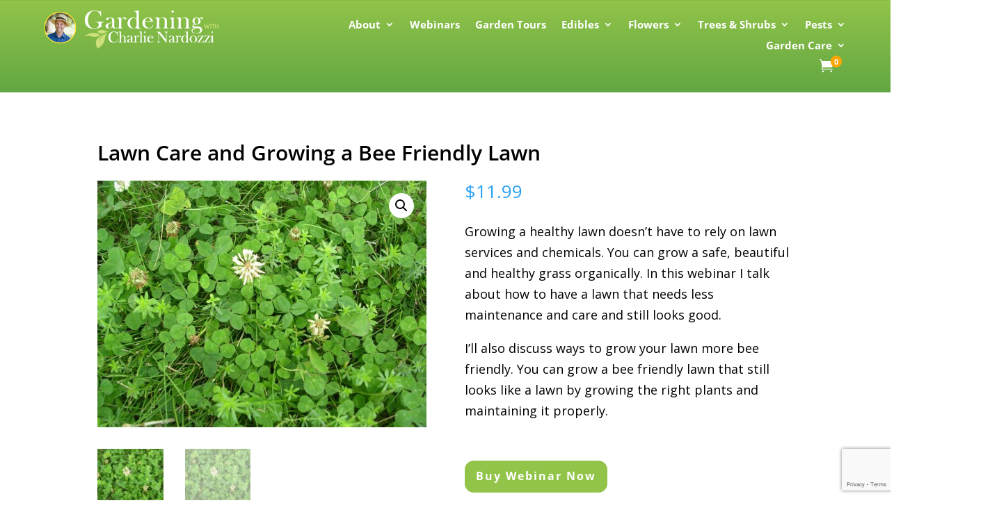

--- FILE ---
content_type: text/html; charset=UTF-8
request_url: https://www.gardeningwithcharlie.com/product/lawn-care-and-growing-a-bee-friendly-lawn/
body_size: 17651
content:
<!DOCTYPE html>
<html lang="en-US">
<head>
	<meta charset="UTF-8" />
<meta http-equiv="X-UA-Compatible" content="IE=edge">
	<link rel="pingback" href="https://www.gardeningwithcharlie.com/xmlrpc.php" />

	<script type="text/javascript">
		document.documentElement.className = 'js';
	</script>
	
	<link rel="preconnect" href="https://fonts.gstatic.com" crossorigin /><style id="et-divi-open-sans-inline-css">/* Original: https://fonts.googleapis.com/css?family=Open+Sans:300italic,400italic,600italic,700italic,800italic,400,300,600,700,800&#038;subset=cyrillic,cyrillic-ext,greek,greek-ext,hebrew,latin,latin-ext,vietnamese&#038;display=swap *//* User Agent: Mozilla/5.0 (Unknown; Linux x86_64) AppleWebKit/538.1 (KHTML, like Gecko) Safari/538.1 Daum/4.1 */@font-face {font-family: 'Open Sans';font-style: italic;font-weight: 300;font-stretch: normal;font-display: swap;src: url(https://fonts.gstatic.com/s/opensans/v44/memQYaGs126MiZpBA-UFUIcVXSCEkx2cmqvXlWq8tWZ0Pw86hd0Rk5hkaVc.ttf) format('truetype');}@font-face {font-family: 'Open Sans';font-style: italic;font-weight: 400;font-stretch: normal;font-display: swap;src: url(https://fonts.gstatic.com/s/opensans/v44/memQYaGs126MiZpBA-UFUIcVXSCEkx2cmqvXlWq8tWZ0Pw86hd0Rk8ZkaVc.ttf) format('truetype');}@font-face {font-family: 'Open Sans';font-style: italic;font-weight: 600;font-stretch: normal;font-display: swap;src: url(https://fonts.gstatic.com/s/opensans/v44/memQYaGs126MiZpBA-UFUIcVXSCEkx2cmqvXlWq8tWZ0Pw86hd0RkxhjaVc.ttf) format('truetype');}@font-face {font-family: 'Open Sans';font-style: italic;font-weight: 700;font-stretch: normal;font-display: swap;src: url(https://fonts.gstatic.com/s/opensans/v44/memQYaGs126MiZpBA-UFUIcVXSCEkx2cmqvXlWq8tWZ0Pw86hd0RkyFjaVc.ttf) format('truetype');}@font-face {font-family: 'Open Sans';font-style: italic;font-weight: 800;font-stretch: normal;font-display: swap;src: url(https://fonts.gstatic.com/s/opensans/v44/memQYaGs126MiZpBA-UFUIcVXSCEkx2cmqvXlWq8tWZ0Pw86hd0Rk0ZjaVc.ttf) format('truetype');}@font-face {font-family: 'Open Sans';font-style: normal;font-weight: 300;font-stretch: normal;font-display: swap;src: url(https://fonts.gstatic.com/s/opensans/v44/memSYaGs126MiZpBA-UvWbX2vVnXBbObj2OVZyOOSr4dVJWUgsiH0C4n.ttf) format('truetype');}@font-face {font-family: 'Open Sans';font-style: normal;font-weight: 400;font-stretch: normal;font-display: swap;src: url(https://fonts.gstatic.com/s/opensans/v44/memSYaGs126MiZpBA-UvWbX2vVnXBbObj2OVZyOOSr4dVJWUgsjZ0C4n.ttf) format('truetype');}@font-face {font-family: 'Open Sans';font-style: normal;font-weight: 600;font-stretch: normal;font-display: swap;src: url(https://fonts.gstatic.com/s/opensans/v44/memSYaGs126MiZpBA-UvWbX2vVnXBbObj2OVZyOOSr4dVJWUgsgH1y4n.ttf) format('truetype');}@font-face {font-family: 'Open Sans';font-style: normal;font-weight: 700;font-stretch: normal;font-display: swap;src: url(https://fonts.gstatic.com/s/opensans/v44/memSYaGs126MiZpBA-UvWbX2vVnXBbObj2OVZyOOSr4dVJWUgsg-1y4n.ttf) format('truetype');}@font-face {font-family: 'Open Sans';font-style: normal;font-weight: 800;font-stretch: normal;font-display: swap;src: url(https://fonts.gstatic.com/s/opensans/v44/memSYaGs126MiZpBA-UvWbX2vVnXBbObj2OVZyOOSr4dVJWUgshZ1y4n.ttf) format('truetype');}/* User Agent: Mozilla/5.0 (Windows NT 6.1; WOW64; rv:27.0) Gecko/20100101 Firefox/27.0 */@font-face {font-family: 'Open Sans';font-style: italic;font-weight: 300;font-stretch: normal;font-display: swap;src: url(https://fonts.gstatic.com/l/font?kit=memQYaGs126MiZpBA-UFUIcVXSCEkx2cmqvXlWq8tWZ0Pw86hd0Rk5hkaVQ&skey=743457fe2cc29280&v=v44) format('woff');}@font-face {font-family: 'Open Sans';font-style: italic;font-weight: 400;font-stretch: normal;font-display: swap;src: url(https://fonts.gstatic.com/l/font?kit=memQYaGs126MiZpBA-UFUIcVXSCEkx2cmqvXlWq8tWZ0Pw86hd0Rk8ZkaVQ&skey=743457fe2cc29280&v=v44) format('woff');}@font-face {font-family: 'Open Sans';font-style: italic;font-weight: 600;font-stretch: normal;font-display: swap;src: url(https://fonts.gstatic.com/l/font?kit=memQYaGs126MiZpBA-UFUIcVXSCEkx2cmqvXlWq8tWZ0Pw86hd0RkxhjaVQ&skey=743457fe2cc29280&v=v44) format('woff');}@font-face {font-family: 'Open Sans';font-style: italic;font-weight: 700;font-stretch: normal;font-display: swap;src: url(https://fonts.gstatic.com/l/font?kit=memQYaGs126MiZpBA-UFUIcVXSCEkx2cmqvXlWq8tWZ0Pw86hd0RkyFjaVQ&skey=743457fe2cc29280&v=v44) format('woff');}@font-face {font-family: 'Open Sans';font-style: italic;font-weight: 800;font-stretch: normal;font-display: swap;src: url(https://fonts.gstatic.com/l/font?kit=memQYaGs126MiZpBA-UFUIcVXSCEkx2cmqvXlWq8tWZ0Pw86hd0Rk0ZjaVQ&skey=743457fe2cc29280&v=v44) format('woff');}@font-face {font-family: 'Open Sans';font-style: normal;font-weight: 300;font-stretch: normal;font-display: swap;src: url(https://fonts.gstatic.com/l/font?kit=memSYaGs126MiZpBA-UvWbX2vVnXBbObj2OVZyOOSr4dVJWUgsiH0C4k&skey=62c1cbfccc78b4b2&v=v44) format('woff');}@font-face {font-family: 'Open Sans';font-style: normal;font-weight: 400;font-stretch: normal;font-display: swap;src: url(https://fonts.gstatic.com/l/font?kit=memSYaGs126MiZpBA-UvWbX2vVnXBbObj2OVZyOOSr4dVJWUgsjZ0C4k&skey=62c1cbfccc78b4b2&v=v44) format('woff');}@font-face {font-family: 'Open Sans';font-style: normal;font-weight: 600;font-stretch: normal;font-display: swap;src: url(https://fonts.gstatic.com/l/font?kit=memSYaGs126MiZpBA-UvWbX2vVnXBbObj2OVZyOOSr4dVJWUgsgH1y4k&skey=62c1cbfccc78b4b2&v=v44) format('woff');}@font-face {font-family: 'Open Sans';font-style: normal;font-weight: 700;font-stretch: normal;font-display: swap;src: url(https://fonts.gstatic.com/l/font?kit=memSYaGs126MiZpBA-UvWbX2vVnXBbObj2OVZyOOSr4dVJWUgsg-1y4k&skey=62c1cbfccc78b4b2&v=v44) format('woff');}@font-face {font-family: 'Open Sans';font-style: normal;font-weight: 800;font-stretch: normal;font-display: swap;src: url(https://fonts.gstatic.com/l/font?kit=memSYaGs126MiZpBA-UvWbX2vVnXBbObj2OVZyOOSr4dVJWUgshZ1y4k&skey=62c1cbfccc78b4b2&v=v44) format('woff');}/* User Agent: Mozilla/5.0 (Windows NT 6.3; rv:39.0) Gecko/20100101 Firefox/39.0 */@font-face {font-family: 'Open Sans';font-style: italic;font-weight: 300;font-stretch: normal;font-display: swap;src: url(https://fonts.gstatic.com/s/opensans/v44/memQYaGs126MiZpBA-UFUIcVXSCEkx2cmqvXlWq8tWZ0Pw86hd0Rk5hkaVI.woff2) format('woff2');}@font-face {font-family: 'Open Sans';font-style: italic;font-weight: 400;font-stretch: normal;font-display: swap;src: url(https://fonts.gstatic.com/s/opensans/v44/memQYaGs126MiZpBA-UFUIcVXSCEkx2cmqvXlWq8tWZ0Pw86hd0Rk8ZkaVI.woff2) format('woff2');}@font-face {font-family: 'Open Sans';font-style: italic;font-weight: 600;font-stretch: normal;font-display: swap;src: url(https://fonts.gstatic.com/s/opensans/v44/memQYaGs126MiZpBA-UFUIcVXSCEkx2cmqvXlWq8tWZ0Pw86hd0RkxhjaVI.woff2) format('woff2');}@font-face {font-family: 'Open Sans';font-style: italic;font-weight: 700;font-stretch: normal;font-display: swap;src: url(https://fonts.gstatic.com/s/opensans/v44/memQYaGs126MiZpBA-UFUIcVXSCEkx2cmqvXlWq8tWZ0Pw86hd0RkyFjaVI.woff2) format('woff2');}@font-face {font-family: 'Open Sans';font-style: italic;font-weight: 800;font-stretch: normal;font-display: swap;src: url(https://fonts.gstatic.com/s/opensans/v44/memQYaGs126MiZpBA-UFUIcVXSCEkx2cmqvXlWq8tWZ0Pw86hd0Rk0ZjaVI.woff2) format('woff2');}@font-face {font-family: 'Open Sans';font-style: normal;font-weight: 300;font-stretch: normal;font-display: swap;src: url(https://fonts.gstatic.com/s/opensans/v44/memSYaGs126MiZpBA-UvWbX2vVnXBbObj2OVZyOOSr4dVJWUgsiH0C4i.woff2) format('woff2');}@font-face {font-family: 'Open Sans';font-style: normal;font-weight: 400;font-stretch: normal;font-display: swap;src: url(https://fonts.gstatic.com/s/opensans/v44/memSYaGs126MiZpBA-UvWbX2vVnXBbObj2OVZyOOSr4dVJWUgsjZ0C4i.woff2) format('woff2');}@font-face {font-family: 'Open Sans';font-style: normal;font-weight: 600;font-stretch: normal;font-display: swap;src: url(https://fonts.gstatic.com/s/opensans/v44/memSYaGs126MiZpBA-UvWbX2vVnXBbObj2OVZyOOSr4dVJWUgsgH1y4i.woff2) format('woff2');}@font-face {font-family: 'Open Sans';font-style: normal;font-weight: 700;font-stretch: normal;font-display: swap;src: url(https://fonts.gstatic.com/s/opensans/v44/memSYaGs126MiZpBA-UvWbX2vVnXBbObj2OVZyOOSr4dVJWUgsg-1y4i.woff2) format('woff2');}@font-face {font-family: 'Open Sans';font-style: normal;font-weight: 800;font-stretch: normal;font-display: swap;src: url(https://fonts.gstatic.com/s/opensans/v44/memSYaGs126MiZpBA-UvWbX2vVnXBbObj2OVZyOOSr4dVJWUgshZ1y4i.woff2) format('woff2');}</style><meta name='robots' content='index, follow, max-image-preview:large, max-snippet:-1, max-video-preview:-1' />
<link rel="preload" as="font" href="https://fonts.gstatic.com/s/opensans/v40/memSYaGs126MiZpBA-UvWbX2vVnXBbObj2OVZyOOSr4dVJWUgsjZ0B4gaVI.woff2" data-wpacu-preload-google-font="1" crossorigin>
<link rel="preload" as="font" href="https://fonts.gstatic.com/s/opensans/v40/memSYaGs126MiZpBA-UvWbX2vVnXBbObj2OVZyOOSr4dVJWUgsg-1y4i.woff2" data-wpacu-preload-google-font="1" crossorigin>
<link rel="preload" as="font" href="https://fonts.gstatic.com/s/opensans/v40/memSYaGs126MiZpBA-UvWbX2vVnXBbObj2OVZyOOSr4dVJWUgsiH0C4i.woff2" data-wpacu-preload-google-font="1" crossorigin>
<link rel="preload" as="font" href="https://fonts.gstatic.com/s/opensans/v40/memSYaGs126MiZpBA-UvWbX2vVnXBbObj2OVZyOOSr4dVJWUgsgH1y4i.woff2" data-wpacu-preload-google-font="1" crossorigin>
<link rel="preload" as="font" href="https://fonts.gstatic.com/s/roboto/v18/KFOmCnqEu92Fr1Mu4mxK.woff2" data-wpacu-preload-google-font="1" crossorigin>
<link rel="preload" as="font" href="https://fonts.gstatic.com/s/roboto/v18/KFOlCnqEu92Fr1MmEU9fBBc4.woff2" data-wpacu-preload-google-font="1" crossorigin>
<link rel="preload" as="font" href="https://fonts.gstatic.com/s/roboto/v18/KFOmCnqEu92Fr1Mu4mxKKTU1Kg.woff2" data-wpacu-preload-google-font="1" crossorigin>
<link rel="preload" as="font" href="https://fonts.gstatic.com/s/roboto/v18/KFOlCnqEu92Fr1MmEU9fBBc4AMP6lQ.woff2" data-wpacu-preload-google-font="1" crossorigin>
<!-- Google tag (gtag.js) consent mode dataLayer added by Site Kit -->
<script type="text/javascript" id="google_gtagjs-js-consent-mode-data-layer">
/* <![CDATA[ */
window.dataLayer = window.dataLayer || [];function gtag(){dataLayer.push(arguments);}
gtag('consent', 'default', {"ad_personalization":"denied","ad_storage":"denied","ad_user_data":"denied","analytics_storage":"denied","functionality_storage":"denied","security_storage":"denied","personalization_storage":"denied","region":["AT","BE","BG","CH","CY","CZ","DE","DK","EE","ES","FI","FR","GB","GR","HR","HU","IE","IS","IT","LI","LT","LU","LV","MT","NL","NO","PL","PT","RO","SE","SI","SK"],"wait_for_update":500});
window._googlesitekitConsentCategoryMap = {"statistics":["analytics_storage"],"marketing":["ad_storage","ad_user_data","ad_personalization"],"functional":["functionality_storage","security_storage"],"preferences":["personalization_storage"]};
window._googlesitekitConsents = {"ad_personalization":"denied","ad_storage":"denied","ad_user_data":"denied","analytics_storage":"denied","functionality_storage":"denied","security_storage":"denied","personalization_storage":"denied","region":["AT","BE","BG","CH","CY","CZ","DE","DK","EE","ES","FI","FR","GB","GR","HR","HU","IE","IS","IT","LI","LT","LU","LV","MT","NL","NO","PL","PT","RO","SE","SI","SK"],"wait_for_update":500};
/* ]]> */
</script>
<!-- End Google tag (gtag.js) consent mode dataLayer added by Site Kit -->
<script type="text/javascript">
			let jqueryParams=[],jQuery=function(r){return jqueryParams=[...jqueryParams,r],jQuery},$=function(r){return jqueryParams=[...jqueryParams,r],$};window.jQuery=jQuery,window.$=jQuery;let customHeadScripts=!1;jQuery.fn=jQuery.prototype={},$.fn=jQuery.prototype={},jQuery.noConflict=function(r){if(window.jQuery)return jQuery=window.jQuery,$=window.jQuery,customHeadScripts=!0,jQuery.noConflict},jQuery.ready=function(r){jqueryParams=[...jqueryParams,r]},$.ready=function(r){jqueryParams=[...jqueryParams,r]},jQuery.load=function(r){jqueryParams=[...jqueryParams,r]},$.load=function(r){jqueryParams=[...jqueryParams,r]},jQuery.fn.ready=function(r){jqueryParams=[...jqueryParams,r]},$.fn.ready=function(r){jqueryParams=[...jqueryParams,r]};</script>
	<!-- This site is optimized with the Yoast SEO plugin v26.5 - https://yoast.com/wordpress/plugins/seo/ -->
	<title>Lawn Care and Growing a Bee Friendly Lawn | Gardening with Charlie</title>
	<meta name="description" content="Learn how to grow and maintain a healthy lawn without using chemicals. Also, learn how to grow a bee friendly lawn using low growing, flowering plants." />
	<link rel="canonical" href="https://www.gardeningwithcharlie.com/product/lawn-care-and-growing-a-bee-friendly-lawn/" />
	<meta property="og:locale" content="en_US" />
	<meta property="og:type" content="article" />
	<meta property="og:title" content="Lawn Care and Growing a Bee Friendly Lawn | Gardening with Charlie" />
	<meta property="og:description" content="Learn how to grow and maintain a healthy lawn without using chemicals. Also, learn how to grow a bee friendly lawn using low growing, flowering plants." />
	<meta property="og:url" content="https://www.gardeningwithcharlie.com/product/lawn-care-and-growing-a-bee-friendly-lawn/" />
	<meta property="og:site_name" content="Gardening with Charlie" />
	<meta property="article:modified_time" content="2025-07-14T15:39:54+00:00" />
	<meta property="og:image" content="https://www.gardeningwithcharlie.com/wp-content/uploads/2023/09/white-clover.jpg" />
	<meta property="og:image:width" content="2048" />
	<meta property="og:image:height" content="1536" />
	<meta property="og:image:type" content="image/jpeg" />
	<meta name="twitter:card" content="summary_large_image" />
	<meta name="twitter:site" content="@Nardozzi" />
	<script type="application/ld+json" class="yoast-schema-graph">{"@context":"https://schema.org","@graph":[{"@type":"WebPage","@id":"https://www.gardeningwithcharlie.com/product/lawn-care-and-growing-a-bee-friendly-lawn/","url":"https://www.gardeningwithcharlie.com/product/lawn-care-and-growing-a-bee-friendly-lawn/","name":"Lawn Care and Growing a Bee Friendly Lawn | Gardening with Charlie","isPartOf":{"@id":"https://www.gardeningwithcharlie.com/#website"},"primaryImageOfPage":{"@id":"https://www.gardeningwithcharlie.com/product/lawn-care-and-growing-a-bee-friendly-lawn/#primaryimage"},"image":{"@id":"https://www.gardeningwithcharlie.com/product/lawn-care-and-growing-a-bee-friendly-lawn/#primaryimage"},"thumbnailUrl":"https://www.gardeningwithcharlie.com/wp-content/uploads/2023/09/white-clover.jpg","datePublished":"2023-09-25T17:24:24+00:00","dateModified":"2025-07-14T15:39:54+00:00","description":"Learn how to grow and maintain a healthy lawn without using chemicals. Also, learn how to grow a bee friendly lawn using low growing, flowering plants.","breadcrumb":{"@id":"https://www.gardeningwithcharlie.com/product/lawn-care-and-growing-a-bee-friendly-lawn/#breadcrumb"},"inLanguage":"en-US","potentialAction":[{"@type":"ReadAction","target":["https://www.gardeningwithcharlie.com/product/lawn-care-and-growing-a-bee-friendly-lawn/"]}]},{"@type":"ImageObject","inLanguage":"en-US","@id":"https://www.gardeningwithcharlie.com/product/lawn-care-and-growing-a-bee-friendly-lawn/#primaryimage","url":"https://www.gardeningwithcharlie.com/wp-content/uploads/2023/09/white-clover.jpg","contentUrl":"https://www.gardeningwithcharlie.com/wp-content/uploads/2023/09/white-clover.jpg","width":2048,"height":1536,"caption":"clover"},{"@type":"BreadcrumbList","@id":"https://www.gardeningwithcharlie.com/product/lawn-care-and-growing-a-bee-friendly-lawn/#breadcrumb","itemListElement":[{"@type":"ListItem","position":1,"name":"Home","item":"https://www.gardeningwithcharlie.com/"},{"@type":"ListItem","position":2,"name":"Shop","item":"https://www.gardeningwithcharlie.com/?page_id=9157"},{"@type":"ListItem","position":3,"name":"Lawn Care and Growing a Bee Friendly Lawn"}]},{"@type":"WebSite","@id":"https://www.gardeningwithcharlie.com/#website","url":"https://www.gardeningwithcharlie.com/","name":"Gardening with Charlie","description":"Charlie makes food and ornamental gardening and edible landscaping fun. His easy manner, and informative style, engages listeners, viewers, and readers alike.","publisher":{"@id":"https://www.gardeningwithcharlie.com/#/schema/person/c02bcd6f69361b768304c87e054d526a"},"potentialAction":[{"@type":"SearchAction","target":{"@type":"EntryPoint","urlTemplate":"https://www.gardeningwithcharlie.com/?s={search_term_string}"},"query-input":{"@type":"PropertyValueSpecification","valueRequired":true,"valueName":"search_term_string"}}],"inLanguage":"en-US"},{"@type":["Person","Organization"],"@id":"https://www.gardeningwithcharlie.com/#/schema/person/c02bcd6f69361b768304c87e054d526a","name":"Charlie Nardozzi","image":{"@type":"ImageObject","inLanguage":"en-US","@id":"https://www.gardeningwithcharlie.com/#/schema/person/image/","url":"https://www.gardeningwithcharlie.com/wp-content/uploads/2025/11/charlie.jpg","contentUrl":"https://www.gardeningwithcharlie.com/wp-content/uploads/2025/11/charlie.jpg","width":1760,"height":1760,"caption":"Charlie Nardozzi"},"logo":{"@id":"https://www.gardeningwithcharlie.com/#/schema/person/image/"},"sameAs":["http://www.gardeningwithcharlie.com","https://x.com/Charlie Nardozzi"]}]}</script>
	<!-- / Yoast SEO plugin. -->


<link rel='dns-prefetch' href='//www.googletagmanager.com' />
<link href='https://fonts.gstatic.com' crossorigin rel='preconnect' />
<link rel="alternate" type="application/rss+xml" title="Gardening with Charlie &raquo; Feed" href="https://www.gardeningwithcharlie.com/feed/" />
<link rel='stylesheet' id='pi-dcw-css' href='https://www.gardeningwithcharlie.com/wp-content/plugins/add-to-cart-direct-checkout-for-woocommerce/public/css/pi-dcw-public.css' type='text/css' media='all' />
<style id='pi-dcw-inline-css' type='text/css'>

		.pisol_buy_now_button{
			color:#ffffff !important;
			background-color: #ee6443 !important;
		}
		
/*# sourceURL=pi-dcw-inline-css */
</style>
<link rel='stylesheet' id='contact-form-7-css' href='https://www.gardeningwithcharlie.com/wp-content/plugins/contact-form-7/includes/css/styles.css' type='text/css' media='all' />
<link rel='stylesheet' id='divimenus-sharing-css' href='https://www.gardeningwithcharlie.com/wp-content/plugins/divimenus-sharing/style/style.min.css' type='text/css' media='all' />
<link rel='stylesheet' id='photoswipe-css' href='https://www.gardeningwithcharlie.com/wp-content/plugins/woocommerce/assets/css/photoswipe/photoswipe.min.css' type='text/css' media='all' />
<link rel='stylesheet' id='photoswipe-default-skin-css' href='https://www.gardeningwithcharlie.com/wp-content/plugins/woocommerce/assets/css/photoswipe/default-skin/default-skin.min.css' type='text/css' media='all' />
<link rel='stylesheet' id='woocommerce-layout-css' href='https://www.gardeningwithcharlie.com/wp-content/plugins/woocommerce/assets/css/woocommerce-layout.css' type='text/css' media='all' />
<link rel='stylesheet' id='woocommerce-smallscreen-css' href='https://www.gardeningwithcharlie.com/wp-content/plugins/woocommerce/assets/css/woocommerce-smallscreen.css' type='text/css' media='only screen and (max-width: 768px)' />
<link rel='stylesheet' id='woocommerce-general-css' href='https://www.gardeningwithcharlie.com/wp-content/plugins/woocommerce/assets/css/woocommerce.css' type='text/css' media='all' />
<style id='woocommerce-inline-inline-css' type='text/css'>
.woocommerce form .form-row .required { visibility: visible; }
/*# sourceURL=woocommerce-inline-inline-css */
</style>
<link rel='stylesheet' id='brands-styles-css' href='https://www.gardeningwithcharlie.com/wp-content/plugins/woocommerce/assets/css/brands.css' type='text/css' media='all' />
<link rel='stylesheet' id='wpdreams-asl-basic-css' href='https://www.gardeningwithcharlie.com/wp-content/plugins/ajax-search-lite/css/style.basic.css' type='text/css' media='all' />
<style id='wpdreams-asl-basic-inline-css' type='text/css'>

					div[id*='ajaxsearchlitesettings'].searchsettings .asl_option_inner label {
						font-size: 0px !important;
						color: rgba(0, 0, 0, 0);
					}
					div[id*='ajaxsearchlitesettings'].searchsettings .asl_option_inner label:after {
						font-size: 11px !important;
						position: absolute;
						top: 0;
						left: 0;
						z-index: 1;
					}
					.asl_w_container {
						width: 100%;
						margin: 0px 0px 0px 0px;
						min-width: 200px;
					}
					div[id*='ajaxsearchlite'].asl_m {
						width: 100%;
					}
					div[id*='ajaxsearchliteres'].wpdreams_asl_results div.resdrg span.highlighted {
						font-weight: bold;
						color: rgba(217, 49, 43, 1);
						background-color: rgba(238, 238, 238, 1);
					}
					div[id*='ajaxsearchliteres'].wpdreams_asl_results .results img.asl_image {
						width: 70px;
						height: 70px;
						object-fit: contain;
					}
					div[id*='ajaxsearchlite'].asl_r .results {
						max-height: none;
					}
					div[id*='ajaxsearchlite'].asl_r {
						position: absolute;
					}
				
						div.asl_r.asl_w.vertical .results .item::after {
							display: block;
							position: absolute;
							bottom: 0;
							content: '';
							height: 1px;
							width: 100%;
							background: #D8D8D8;
						}
						div.asl_r.asl_w.vertical .results .item.asl_last_item::after {
							display: none;
						}
					
/*# sourceURL=wpdreams-asl-basic-inline-css */
</style>
<link rel='stylesheet' id='wpdreams-asl-instance-css' href='https://www.gardeningwithcharlie.com/wp-content/plugins/ajax-search-lite/css/style-curvy-black.css' type='text/css' media='all' />
<link rel='stylesheet' id='divi-blog-extras-styles-css' href='https://www.gardeningwithcharlie.com/wp-content/plugins/divi-blog-extras/styles/style.min.css' type='text/css' media='all' />
<link rel='stylesheet' id='divimenus-styles-css' href='https://www.gardeningwithcharlie.com/wp-content/plugins/divimenus/styles/style.min.css' type='text/css' media='all' />
<link rel='stylesheet' id='mini_cart_style-css' href='https://www.gardeningwithcharlie.com/wp-content/plugins/divi-mini-cart/assets/style.min.css' type='text/css' media='all' />
<link rel='stylesheet' id='divi-style-css' href='https://www.gardeningwithcharlie.com/wp-content/themes/Divi/style-static.min.css' type='text/css' media='all' />
<script type="text/javascript" src="https://www.gardeningwithcharlie.com/wp-includes/js/jquery/jquery.min.js" id="jquery-core-js"></script>
<script type="text/javascript" src="https://www.gardeningwithcharlie.com/wp-includes/js/jquery/jquery-migrate.min.js" id="jquery-migrate-js"></script>
<script type="text/javascript" id="jquery-js-after">
/* <![CDATA[ */
jqueryParams.length&&$.each(jqueryParams,function(e,r){if("function"==typeof r){var n=String(r);n.replace("$","jQuery");var a=new Function("return "+n)();$(document).ready(a)}});
//# sourceURL=jquery-js-after
/* ]]> */
</script>
<script type="text/javascript" id="pi-dcw-js-extra">
/* <![CDATA[ */
var pisol_dcw_setting = {"ajax_url":"https://www.gardeningwithcharlie.com/wp-admin/admin-ajax.php"};
//# sourceURL=pi-dcw-js-extra
/* ]]> */
</script>
<script type="text/javascript" src="https://www.gardeningwithcharlie.com/wp-content/plugins/add-to-cart-direct-checkout-for-woocommerce/public/js/pi-dcw-public.js" id="pi-dcw-js"></script>
<script type="text/javascript" src="https://www.gardeningwithcharlie.com/wp-content/plugins/woocommerce/assets/js/zoom/jquery.zoom.min.js" id="wc-zoom-js" defer="defer" data-wp-strategy="defer"></script>
<script type="text/javascript" src="https://www.gardeningwithcharlie.com/wp-content/plugins/woocommerce/assets/js/flexslider/jquery.flexslider.min.js" id="wc-flexslider-js" defer="defer" data-wp-strategy="defer"></script>
<script type="text/javascript" src="https://www.gardeningwithcharlie.com/wp-content/plugins/woocommerce/assets/js/photoswipe/photoswipe.min.js" id="wc-photoswipe-js" defer="defer" data-wp-strategy="defer"></script>
<script type="text/javascript" src="https://www.gardeningwithcharlie.com/wp-content/plugins/woocommerce/assets/js/photoswipe/photoswipe-ui-default.min.js" id="wc-photoswipe-ui-default-js" defer="defer" data-wp-strategy="defer"></script>
<script type="text/javascript" id="wc-single-product-js-extra">
/* <![CDATA[ */
var wc_single_product_params = {"i18n_required_rating_text":"Please select a rating","i18n_rating_options":["1 of 5 stars","2 of 5 stars","3 of 5 stars","4 of 5 stars","5 of 5 stars"],"i18n_product_gallery_trigger_text":"View full-screen image gallery","review_rating_required":"yes","flexslider":{"rtl":false,"animation":"slide","smoothHeight":true,"directionNav":false,"controlNav":"thumbnails","slideshow":false,"animationSpeed":500,"animationLoop":false,"allowOneSlide":false},"zoom_enabled":"1","zoom_options":[],"photoswipe_enabled":"1","photoswipe_options":{"shareEl":false,"closeOnScroll":false,"history":false,"hideAnimationDuration":0,"showAnimationDuration":0},"flexslider_enabled":"1"};
//# sourceURL=wc-single-product-js-extra
/* ]]> */
</script>
<script type="text/javascript" src="https://www.gardeningwithcharlie.com/wp-content/plugins/woocommerce/assets/js/frontend/single-product.min.js" id="wc-single-product-js" defer="defer" data-wp-strategy="defer"></script>
<script type="text/javascript" src="https://www.gardeningwithcharlie.com/wp-content/plugins/woocommerce/assets/js/jquery-blockui/jquery.blockUI.min.js" id="wc-jquery-blockui-js" defer="defer" data-wp-strategy="defer"></script>
<script type="text/javascript" src="https://www.gardeningwithcharlie.com/wp-content/plugins/woocommerce/assets/js/js-cookie/js.cookie.min.js" id="wc-js-cookie-js" defer="defer" data-wp-strategy="defer"></script>
<script type="text/javascript" id="woocommerce-js-extra">
/* <![CDATA[ */
var woocommerce_params = {"ajax_url":"/wp-admin/admin-ajax.php","wc_ajax_url":"/?wc-ajax=%%endpoint%%","i18n_password_show":"Show password","i18n_password_hide":"Hide password"};
//# sourceURL=woocommerce-js-extra
/* ]]> */
</script>
<script type="text/javascript" src="https://www.gardeningwithcharlie.com/wp-content/plugins/woocommerce/assets/js/frontend/woocommerce.min.js" id="woocommerce-js" defer="defer" data-wp-strategy="defer"></script>

<!-- Google tag (gtag.js) snippet added by Site Kit -->
<!-- Google Analytics snippet added by Site Kit -->
<script type="text/javascript" src="https://www.googletagmanager.com/gtag/js?id=GT-NCHFBN6" id="google_gtagjs-js" async></script>
<script type="text/javascript" id="google_gtagjs-js-after">
/* <![CDATA[ */
window.dataLayer = window.dataLayer || [];function gtag(){dataLayer.push(arguments);}
gtag("set","linker",{"domains":["www.gardeningwithcharlie.com"]});
gtag("js", new Date());
gtag("set", "developer_id.dZTNiMT", true);
gtag("config", "GT-NCHFBN6");
//# sourceURL=google_gtagjs-js-after
/* ]]> */
</script>
<script type="text/javascript" id="mini_cart_script-js-extra">
/* <![CDATA[ */
var divi_mini_cart_options = {"ajaxurl":"https://www.gardeningwithcharlie.com/wp-admin/admin-ajax.php","nonce":"24806cd3e4","fixed":"","hover":"","ajax_show":"","hover_close":"0","fixed_position":"right","overlay_color":"rgba(0,0,0,0.4)","animation_duration":"600"};
//# sourceURL=mini_cart_script-js-extra
/* ]]> */
</script>
<script type="text/javascript" src="https://www.gardeningwithcharlie.com/wp-content/plugins/divi-mini-cart/assets/dmc.min.js" id="mini_cart_script-js"></script>
<meta name="viewport" content="width=device-width, initial-scale=1.0, maximum-scale=1.0, user-scalable=0" />	<noscript><style>.woocommerce-product-gallery{ opacity: 1 !important; }</style></noscript>
					<link rel="preconnect" href="https://fonts.gstatic.com" crossorigin />
				<link rel="preload" as="style" href="//fonts.googleapis.com/css?family=Open+Sans&display=swap" />
								<link rel="stylesheet" href="//fonts.googleapis.com/css?family=Open+Sans&display=swap" media="all" />
				<style id="dmc_cached_css">.original-cart{color:#ffffff;}.divi_mini_cart_count>span{color:#ffffff;}.minicart-content{}.dmc-image{}.dmc-item-title-quantity{}.dmc-empty-minicart-text, .dmc-item-title-quantity p{font-size:15px;}.dmc-item-title-quantity span{font-size:15px;}.dmc-remove{}.dmc-container .dmc-remove-link{font-size:16px;}.dmc-subtotal{}.dmc-subtotal-text{font-size:15px;}.dmc-subtotal-amount{font-size:15px;}.et-db #et-boc .et-l .dmc-container .dmc-btn,.dmc-container .dmc-btn{font-size:16px;padding-top:7px;padding-bottom:7px;}.et-db #et-boc .et-l .dmc-container .dmc-btn:hover,.dmc-container .dmc-btn:hover{}.dmc-minicart-header{}.dmc-minicart-header .dmc-close-wrapper svg{}.dmc-minicart-header .dmc-close-wrapper:hover svg{}span.dmc-quantity-form{--color:#000000;--hover:#000000;}</style><script>(()=>{var o=[],i={};["on","off","toggle","show"].forEach((l=>{i[l]=function(){o.push([l,arguments])}})),window.Boxzilla=i,window.boxzilla_queue=o})();</script><link rel="preload" as="image" href="https://www.gardeningwithcharlie.com/wp-content/uploads/2018/12/polinator-garden-design-4.jpg"><link rel="icon" href="https://www.gardeningwithcharlie.com/wp-content/uploads/2020/12/cropped-charlie-logo-32x32.png" sizes="32x32" />
<link rel="icon" href="https://www.gardeningwithcharlie.com/wp-content/uploads/2020/12/cropped-charlie-logo-192x192.png" sizes="192x192" />
<link rel="apple-touch-icon" href="https://www.gardeningwithcharlie.com/wp-content/uploads/2020/12/cropped-charlie-logo-180x180.png" />
<meta name="msapplication-TileImage" content="https://www.gardeningwithcharlie.com/wp-content/uploads/2020/12/cropped-charlie-logo-270x270.png" />
<link rel="stylesheet" id="et-divi-customizer-global-cached-inline-styles" href="https://www.gardeningwithcharlie.com/wp-content/et-cache/global/et-divi-customizer-global.min.css?ver=1762208134" /><style id='global-styles-inline-css' type='text/css'>
:root{--wp--preset--aspect-ratio--square: 1;--wp--preset--aspect-ratio--4-3: 4/3;--wp--preset--aspect-ratio--3-4: 3/4;--wp--preset--aspect-ratio--3-2: 3/2;--wp--preset--aspect-ratio--2-3: 2/3;--wp--preset--aspect-ratio--16-9: 16/9;--wp--preset--aspect-ratio--9-16: 9/16;--wp--preset--color--black: #000000;--wp--preset--color--cyan-bluish-gray: #abb8c3;--wp--preset--color--white: #ffffff;--wp--preset--color--pale-pink: #f78da7;--wp--preset--color--vivid-red: #cf2e2e;--wp--preset--color--luminous-vivid-orange: #ff6900;--wp--preset--color--luminous-vivid-amber: #fcb900;--wp--preset--color--light-green-cyan: #7bdcb5;--wp--preset--color--vivid-green-cyan: #00d084;--wp--preset--color--pale-cyan-blue: #8ed1fc;--wp--preset--color--vivid-cyan-blue: #0693e3;--wp--preset--color--vivid-purple: #9b51e0;--wp--preset--gradient--vivid-cyan-blue-to-vivid-purple: linear-gradient(135deg,rgb(6,147,227) 0%,rgb(155,81,224) 100%);--wp--preset--gradient--light-green-cyan-to-vivid-green-cyan: linear-gradient(135deg,rgb(122,220,180) 0%,rgb(0,208,130) 100%);--wp--preset--gradient--luminous-vivid-amber-to-luminous-vivid-orange: linear-gradient(135deg,rgb(252,185,0) 0%,rgb(255,105,0) 100%);--wp--preset--gradient--luminous-vivid-orange-to-vivid-red: linear-gradient(135deg,rgb(255,105,0) 0%,rgb(207,46,46) 100%);--wp--preset--gradient--very-light-gray-to-cyan-bluish-gray: linear-gradient(135deg,rgb(238,238,238) 0%,rgb(169,184,195) 100%);--wp--preset--gradient--cool-to-warm-spectrum: linear-gradient(135deg,rgb(74,234,220) 0%,rgb(151,120,209) 20%,rgb(207,42,186) 40%,rgb(238,44,130) 60%,rgb(251,105,98) 80%,rgb(254,248,76) 100%);--wp--preset--gradient--blush-light-purple: linear-gradient(135deg,rgb(255,206,236) 0%,rgb(152,150,240) 100%);--wp--preset--gradient--blush-bordeaux: linear-gradient(135deg,rgb(254,205,165) 0%,rgb(254,45,45) 50%,rgb(107,0,62) 100%);--wp--preset--gradient--luminous-dusk: linear-gradient(135deg,rgb(255,203,112) 0%,rgb(199,81,192) 50%,rgb(65,88,208) 100%);--wp--preset--gradient--pale-ocean: linear-gradient(135deg,rgb(255,245,203) 0%,rgb(182,227,212) 50%,rgb(51,167,181) 100%);--wp--preset--gradient--electric-grass: linear-gradient(135deg,rgb(202,248,128) 0%,rgb(113,206,126) 100%);--wp--preset--gradient--midnight: linear-gradient(135deg,rgb(2,3,129) 0%,rgb(40,116,252) 100%);--wp--preset--font-size--small: 13px;--wp--preset--font-size--medium: 20px;--wp--preset--font-size--large: 36px;--wp--preset--font-size--x-large: 42px;--wp--preset--spacing--20: 0.44rem;--wp--preset--spacing--30: 0.67rem;--wp--preset--spacing--40: 1rem;--wp--preset--spacing--50: 1.5rem;--wp--preset--spacing--60: 2.25rem;--wp--preset--spacing--70: 3.38rem;--wp--preset--spacing--80: 5.06rem;--wp--preset--shadow--natural: 6px 6px 9px rgba(0, 0, 0, 0.2);--wp--preset--shadow--deep: 12px 12px 50px rgba(0, 0, 0, 0.4);--wp--preset--shadow--sharp: 6px 6px 0px rgba(0, 0, 0, 0.2);--wp--preset--shadow--outlined: 6px 6px 0px -3px rgb(255, 255, 255), 6px 6px rgb(0, 0, 0);--wp--preset--shadow--crisp: 6px 6px 0px rgb(0, 0, 0);}:root { --wp--style--global--content-size: 823px;--wp--style--global--wide-size: 1080px; }:where(body) { margin: 0; }.wp-site-blocks > .alignleft { float: left; margin-right: 2em; }.wp-site-blocks > .alignright { float: right; margin-left: 2em; }.wp-site-blocks > .aligncenter { justify-content: center; margin-left: auto; margin-right: auto; }:where(.is-layout-flex){gap: 0.5em;}:where(.is-layout-grid){gap: 0.5em;}.is-layout-flow > .alignleft{float: left;margin-inline-start: 0;margin-inline-end: 2em;}.is-layout-flow > .alignright{float: right;margin-inline-start: 2em;margin-inline-end: 0;}.is-layout-flow > .aligncenter{margin-left: auto !important;margin-right: auto !important;}.is-layout-constrained > .alignleft{float: left;margin-inline-start: 0;margin-inline-end: 2em;}.is-layout-constrained > .alignright{float: right;margin-inline-start: 2em;margin-inline-end: 0;}.is-layout-constrained > .aligncenter{margin-left: auto !important;margin-right: auto !important;}.is-layout-constrained > :where(:not(.alignleft):not(.alignright):not(.alignfull)){max-width: var(--wp--style--global--content-size);margin-left: auto !important;margin-right: auto !important;}.is-layout-constrained > .alignwide{max-width: var(--wp--style--global--wide-size);}body .is-layout-flex{display: flex;}.is-layout-flex{flex-wrap: wrap;align-items: center;}.is-layout-flex > :is(*, div){margin: 0;}body .is-layout-grid{display: grid;}.is-layout-grid > :is(*, div){margin: 0;}body{padding-top: 0px;padding-right: 0px;padding-bottom: 0px;padding-left: 0px;}:root :where(.wp-element-button, .wp-block-button__link){background-color: #32373c;border-width: 0;color: #fff;font-family: inherit;font-size: inherit;font-style: inherit;font-weight: inherit;letter-spacing: inherit;line-height: inherit;padding-top: calc(0.667em + 2px);padding-right: calc(1.333em + 2px);padding-bottom: calc(0.667em + 2px);padding-left: calc(1.333em + 2px);text-decoration: none;text-transform: inherit;}.has-black-color{color: var(--wp--preset--color--black) !important;}.has-cyan-bluish-gray-color{color: var(--wp--preset--color--cyan-bluish-gray) !important;}.has-white-color{color: var(--wp--preset--color--white) !important;}.has-pale-pink-color{color: var(--wp--preset--color--pale-pink) !important;}.has-vivid-red-color{color: var(--wp--preset--color--vivid-red) !important;}.has-luminous-vivid-orange-color{color: var(--wp--preset--color--luminous-vivid-orange) !important;}.has-luminous-vivid-amber-color{color: var(--wp--preset--color--luminous-vivid-amber) !important;}.has-light-green-cyan-color{color: var(--wp--preset--color--light-green-cyan) !important;}.has-vivid-green-cyan-color{color: var(--wp--preset--color--vivid-green-cyan) !important;}.has-pale-cyan-blue-color{color: var(--wp--preset--color--pale-cyan-blue) !important;}.has-vivid-cyan-blue-color{color: var(--wp--preset--color--vivid-cyan-blue) !important;}.has-vivid-purple-color{color: var(--wp--preset--color--vivid-purple) !important;}.has-black-background-color{background-color: var(--wp--preset--color--black) !important;}.has-cyan-bluish-gray-background-color{background-color: var(--wp--preset--color--cyan-bluish-gray) !important;}.has-white-background-color{background-color: var(--wp--preset--color--white) !important;}.has-pale-pink-background-color{background-color: var(--wp--preset--color--pale-pink) !important;}.has-vivid-red-background-color{background-color: var(--wp--preset--color--vivid-red) !important;}.has-luminous-vivid-orange-background-color{background-color: var(--wp--preset--color--luminous-vivid-orange) !important;}.has-luminous-vivid-amber-background-color{background-color: var(--wp--preset--color--luminous-vivid-amber) !important;}.has-light-green-cyan-background-color{background-color: var(--wp--preset--color--light-green-cyan) !important;}.has-vivid-green-cyan-background-color{background-color: var(--wp--preset--color--vivid-green-cyan) !important;}.has-pale-cyan-blue-background-color{background-color: var(--wp--preset--color--pale-cyan-blue) !important;}.has-vivid-cyan-blue-background-color{background-color: var(--wp--preset--color--vivid-cyan-blue) !important;}.has-vivid-purple-background-color{background-color: var(--wp--preset--color--vivid-purple) !important;}.has-black-border-color{border-color: var(--wp--preset--color--black) !important;}.has-cyan-bluish-gray-border-color{border-color: var(--wp--preset--color--cyan-bluish-gray) !important;}.has-white-border-color{border-color: var(--wp--preset--color--white) !important;}.has-pale-pink-border-color{border-color: var(--wp--preset--color--pale-pink) !important;}.has-vivid-red-border-color{border-color: var(--wp--preset--color--vivid-red) !important;}.has-luminous-vivid-orange-border-color{border-color: var(--wp--preset--color--luminous-vivid-orange) !important;}.has-luminous-vivid-amber-border-color{border-color: var(--wp--preset--color--luminous-vivid-amber) !important;}.has-light-green-cyan-border-color{border-color: var(--wp--preset--color--light-green-cyan) !important;}.has-vivid-green-cyan-border-color{border-color: var(--wp--preset--color--vivid-green-cyan) !important;}.has-pale-cyan-blue-border-color{border-color: var(--wp--preset--color--pale-cyan-blue) !important;}.has-vivid-cyan-blue-border-color{border-color: var(--wp--preset--color--vivid-cyan-blue) !important;}.has-vivid-purple-border-color{border-color: var(--wp--preset--color--vivid-purple) !important;}.has-vivid-cyan-blue-to-vivid-purple-gradient-background{background: var(--wp--preset--gradient--vivid-cyan-blue-to-vivid-purple) !important;}.has-light-green-cyan-to-vivid-green-cyan-gradient-background{background: var(--wp--preset--gradient--light-green-cyan-to-vivid-green-cyan) !important;}.has-luminous-vivid-amber-to-luminous-vivid-orange-gradient-background{background: var(--wp--preset--gradient--luminous-vivid-amber-to-luminous-vivid-orange) !important;}.has-luminous-vivid-orange-to-vivid-red-gradient-background{background: var(--wp--preset--gradient--luminous-vivid-orange-to-vivid-red) !important;}.has-very-light-gray-to-cyan-bluish-gray-gradient-background{background: var(--wp--preset--gradient--very-light-gray-to-cyan-bluish-gray) !important;}.has-cool-to-warm-spectrum-gradient-background{background: var(--wp--preset--gradient--cool-to-warm-spectrum) !important;}.has-blush-light-purple-gradient-background{background: var(--wp--preset--gradient--blush-light-purple) !important;}.has-blush-bordeaux-gradient-background{background: var(--wp--preset--gradient--blush-bordeaux) !important;}.has-luminous-dusk-gradient-background{background: var(--wp--preset--gradient--luminous-dusk) !important;}.has-pale-ocean-gradient-background{background: var(--wp--preset--gradient--pale-ocean) !important;}.has-electric-grass-gradient-background{background: var(--wp--preset--gradient--electric-grass) !important;}.has-midnight-gradient-background{background: var(--wp--preset--gradient--midnight) !important;}.has-small-font-size{font-size: var(--wp--preset--font-size--small) !important;}.has-medium-font-size{font-size: var(--wp--preset--font-size--medium) !important;}.has-large-font-size{font-size: var(--wp--preset--font-size--large) !important;}.has-x-large-font-size{font-size: var(--wp--preset--font-size--x-large) !important;}
/*# sourceURL=global-styles-inline-css */
</style>
<link rel='stylesheet' id='wc-blocks-style-css' href='https://www.gardeningwithcharlie.com/wp-content/plugins/woocommerce/assets/client/blocks/wc-blocks.css' type='text/css' media='all' />
</head>
<body class="wp-singular product-template-default single single-product postid-35050 wp-theme-Divi theme-Divi et-tb-has-template et-tb-has-header et-tb-has-body et-tb-has-footer woocommerce woocommerce-page woocommerce-no-js et_button_no_icon et_button_custom_icon et_pb_button_helper_class et_cover_background et_pb_gutters3 et_smooth_scroll et_divi_theme et-db el-divi-blog-extras-archive-template">
	<div id="page-container">
<div id="et-boc" class="et-boc">
			
		<header class="et-l et-l--header">
			<div class="et_builder_inner_content et_pb_gutters3 product"><div class="et_pb_section et_pb_section_0_tb_header et_pb_sticky_module et_section_regular et_pb_section--with-menu" >
				
				
				
				
				
				
				<div class="et_pb_row et_pb_row_0_tb_header et_pb_row--with-menu">
				<div class="et_pb_column et_pb_column_1_4 et_pb_column_0_tb_header  et_pb_css_mix_blend_mode_passthrough">
				
				
				
				
				<div class="et_pb_with_border et_pb_module et_pb_image et_pb_image_0_tb_header et_pb_image_sticky">
				
				
				
				
				<a href="https://www.gardeningwithcharlie.com/" data-wpel-link="internal" rel="noopener noreferrer"><span class="et_pb_image_wrap "><img decoding="async" width="457" height="101" src="https://www.gardeningwithcharlie.com/wp-content/uploads/2020/12/charlie-logo.png" alt="" title="charlie-logo" srcset="https://www.gardeningwithcharlie.com/wp-content/uploads/2020/12/charlie-logo.png 457w, https://www.gardeningwithcharlie.com/wp-content/uploads/2020/12/charlie-logo-150x33.png 150w, https://www.gardeningwithcharlie.com/wp-content/uploads/2020/12/charlie-logo-300x66.png 300w" sizes="(max-width: 457px) 100vw, 457px" class="wp-image-28724" /></span></a>
			</div>
			</div><div class="et_pb_column et_pb_column_3_4 et_pb_column_1_tb_header  et_pb_css_mix_blend_mode_passthrough et-last-child et_pb_column--with-menu">
				
				
				
				
				<div class="et_pb_module et_pb_menu et_pb_menu_0_tb_header et_pb_bg_layout_light  et_pb_text_align_right et_dropdown_animation_fade et_pb_menu--without-logo et_pb_menu--style-left_aligned">
					
					
					
					
					<div class="et_pb_menu_inner_container clearfix">
						
						<div class="et_pb_menu__wrap">
							<div class="et_pb_menu__menu">
								<nav class="et-menu-nav"><ul id="menu-main" class="et-menu nav"><li class="et_pb_menu_page_id-28146 menu-item menu-item-type-custom menu-item-object-custom menu-item-has-children menu-item-28146"><a href="#">About</a>
<ul class="sub-menu">
	<li class="et_pb_menu_page_id-2268 menu-item menu-item-type-post_type menu-item-object-page menu-item-5609"><a href="https://www.gardeningwithcharlie.com/about-charlie/" data-wpel-link="internal" rel="noopener noreferrer">About Charlie</a></li>
	<li class="et_pb_menu_page_id-3231 menu-item menu-item-type-post_type menu-item-object-page menu-item-5611"><a href="https://www.gardeningwithcharlie.com/hire-charlie/" data-wpel-link="internal" rel="noopener noreferrer">Hire Charlie</a></li>
	<li class="et_pb_menu_page_id-2246 menu-item menu-item-type-post_type menu-item-object-page menu-item-5621"><a href="https://www.gardeningwithcharlie.com/wheres-charlie/" data-wpel-link="internal" rel="noopener noreferrer">Where’s Charlie??</a></li>
	<li class="et_pb_menu_page_id-36868 menu-item menu-item-type-post_type menu-item-object-page menu-item-36916"><a href="https://www.gardeningwithcharlie.com/books/" data-wpel-link="internal" rel="noopener noreferrer">Books</a></li>
	<li class="et_pb_menu_page_id-2194 menu-item menu-item-type-post_type menu-item-object-page menu-item-5619"><a href="https://www.gardeningwithcharlie.com/radio/" data-wpel-link="internal" rel="noopener noreferrer">Radio</a></li>
	<li class="et_pb_menu_page_id-27350 menu-item menu-item-type-post_type menu-item-object-page menu-item-27357"><a href="https://www.gardeningwithcharlie.com/meditation-with-charlie/" data-wpel-link="internal" rel="noopener noreferrer">Weekly Meditation</a></li>
	<li class="et_pb_menu_page_id-8225 menu-item menu-item-type-post_type menu-item-object-page menu-item-35428"><a href="https://www.gardeningwithcharlie.com/newsletter/" data-wpel-link="internal" rel="noopener noreferrer">Latest Newsletter</a></li>
</ul>
</li>
<li class="et_pb_menu_page_id-10535 menu-item menu-item-type-post_type menu-item-object-page menu-item-30347"><a href="https://www.gardeningwithcharlie.com/webinars/" data-wpel-link="internal" rel="noopener noreferrer">Webinars</a></li>
<li class="et_pb_menu_page_id-28098 menu-item menu-item-type-post_type menu-item-object-page menu-item-28147"><a href="https://www.gardeningwithcharlie.com/garden-tours/" data-wpel-link="internal" rel="noopener noreferrer">Garden Tours</a></li>
<li class="et_pb_menu_page_id-3163 menu-item menu-item-type-post_type menu-item-object-page menu-item-has-children menu-item-5607"><a href="https://www.gardeningwithcharlie.com/edibles/" data-wpel-link="internal" rel="noopener noreferrer">Edibles</a>
<ul class="sub-menu">
	<li class="et_pb_menu_page_id-20 menu-item menu-item-type-taxonomy menu-item-object-category menu-item-5594"><a href="https://www.gardeningwithcharlie.com/category/vegetable/" data-wpel-link="internal" rel="noopener noreferrer">Vegetable</a></li>
	<li class="et_pb_menu_page_id-8 menu-item menu-item-type-taxonomy menu-item-object-category menu-item-5595"><a href="https://www.gardeningwithcharlie.com/category/fruit/" data-wpel-link="internal" rel="noopener noreferrer">Fruit</a></li>
	<li class="et_pb_menu_page_id-11 menu-item menu-item-type-taxonomy menu-item-object-category menu-item-5596"><a href="https://www.gardeningwithcharlie.com/category/herb/" data-wpel-link="internal" rel="noopener noreferrer">Herb</a></li>
</ul>
</li>
<li class="et_pb_menu_page_id-4185 menu-item menu-item-type-post_type menu-item-object-page menu-item-has-children menu-item-5612"><a href="https://www.gardeningwithcharlie.com/flowers-and-groundcovers/" data-wpel-link="internal" rel="noopener noreferrer">Flowers</a>
<ul class="sub-menu">
	<li class="et_pb_menu_page_id-3 menu-item menu-item-type-taxonomy menu-item-object-category menu-item-5597"><a href="https://www.gardeningwithcharlie.com/category/annuals/" data-wpel-link="internal" rel="noopener noreferrer">Annuals</a></li>
	<li class="et_pb_menu_page_id-15 menu-item menu-item-type-taxonomy menu-item-object-category menu-item-5602"><a href="https://www.gardeningwithcharlie.com/category/perennials/" data-wpel-link="internal" rel="noopener noreferrer">Perennials</a></li>
	<li class="et_pb_menu_page_id-5 menu-item menu-item-type-taxonomy menu-item-object-category menu-item-5598"><a href="https://www.gardeningwithcharlie.com/category/bulbs/" data-wpel-link="internal" rel="noopener noreferrer">Bulbs</a></li>
	<li class="et_pb_menu_page_id-13 menu-item menu-item-type-taxonomy menu-item-object-category menu-item-5601"><a href="https://www.gardeningwithcharlie.com/category/lawns/" data-wpel-link="internal" rel="noopener noreferrer">Lawns</a></li>
	<li class="et_pb_menu_page_id-10 menu-item menu-item-type-taxonomy menu-item-object-category menu-item-5599"><a href="https://www.gardeningwithcharlie.com/category/groundcovers/" data-wpel-link="internal" rel="noopener noreferrer">Groundcovers</a></li>
	<li class="et_pb_menu_page_id-28 menu-item menu-item-type-taxonomy menu-item-object-category menu-item-8635"><a href="https://www.gardeningwithcharlie.com/category/flowers-shrubs-and-trees/houseplants/" data-wpel-link="internal" rel="noopener noreferrer">Houseplants</a></li>
</ul>
</li>
<li class="et_pb_menu_page_id-4187 menu-item menu-item-type-post_type menu-item-object-page menu-item-has-children menu-item-5615"><a href="https://www.gardeningwithcharlie.com/trees-and-shrubs/" data-wpel-link="internal" rel="noopener noreferrer">Trees &#038; Shrubs</a>
<ul class="sub-menu">
	<li class="et_pb_menu_page_id-19 menu-item menu-item-type-taxonomy menu-item-object-category menu-item-5604"><a href="https://www.gardeningwithcharlie.com/category/trees/" data-wpel-link="internal" rel="noopener noreferrer">Trees</a></li>
	<li class="et_pb_menu_page_id-18 menu-item menu-item-type-taxonomy menu-item-object-category menu-item-5603"><a href="https://www.gardeningwithcharlie.com/category/shrubs/" data-wpel-link="internal" rel="noopener noreferrer">Shrubs</a></li>
	<li class="et_pb_menu_page_id-23 menu-item menu-item-type-taxonomy menu-item-object-category menu-item-5605"><a href="https://www.gardeningwithcharlie.com/category/vines/" data-wpel-link="internal" rel="noopener noreferrer">Vines</a></li>
</ul>
</li>
<li class="et_pb_menu_page_id-8264 menu-item menu-item-type-post_type menu-item-object-page menu-item-has-children menu-item-8271"><a href="https://www.gardeningwithcharlie.com/pests/" data-wpel-link="internal" rel="noopener noreferrer">Pests</a>
<ul class="sub-menu">
	<li class="et_pb_menu_page_id-2 menu-item menu-item-type-taxonomy menu-item-object-category menu-item-5606"><a href="https://www.gardeningwithcharlie.com/category/animals/" data-wpel-link="internal" rel="noopener noreferrer">Animals</a></li>
	<li class="et_pb_menu_page_id-12 menu-item menu-item-type-taxonomy menu-item-object-category menu-item-5600"><a href="https://www.gardeningwithcharlie.com/category/insects/" data-wpel-link="internal" rel="noopener noreferrer">Insects</a></li>
	<li class="et_pb_menu_page_id-6 menu-item menu-item-type-taxonomy menu-item-object-category menu-item-5608"><a href="https://www.gardeningwithcharlie.com/category/diseases/" data-wpel-link="internal" rel="noopener noreferrer">Diseases</a></li>
	<li class="et_pb_menu_page_id-32 menu-item menu-item-type-taxonomy menu-item-object-category menu-item-8756"><a href="https://www.gardeningwithcharlie.com/category/pests/weeds/" data-wpel-link="internal" rel="noopener noreferrer">Weeds</a></li>
</ul>
</li>
<li class="et_pb_menu_page_id-4191 menu-item menu-item-type-post_type menu-item-object-page menu-item-has-children menu-item-5613"><a href="https://www.gardeningwithcharlie.com/garden-maintenance/" data-wpel-link="internal" rel="noopener noreferrer">Garden Care</a>
<ul class="sub-menu">
	<li class="et_pb_menu_page_id-33 menu-item menu-item-type-taxonomy menu-item-object-category menu-item-8759"><a href="https://www.gardeningwithcharlie.com/category/garden-maintenance/garden-design/" data-wpel-link="internal" rel="noopener noreferrer">Garden Design &amp; Care</a></li>
	<li class="et_pb_menu_page_id-29 menu-item menu-item-type-taxonomy menu-item-object-category menu-item-8748"><a href="https://www.gardeningwithcharlie.com/category/garden-maintenance/soils-fertilizer/" data-wpel-link="internal" rel="noopener noreferrer">Soils &amp; Fertilizer</a></li>
	<li class="et_pb_menu_page_id-30 menu-item menu-item-type-taxonomy menu-item-object-category menu-item-8747"><a href="https://www.gardeningwithcharlie.com/category/garden-maintenance/composting/" data-wpel-link="internal" rel="noopener noreferrer">Composting</a></li>
</ul>
</li>
</ul></nav>
							</div>
							<div class="mini-cart-custom-nav-wrap"><a href="https://www.gardeningwithcharlie.com/cart/" class="mini-cart-info" data-wpel-link="internal" rel="noopener noreferrer"><span class="original-cart">&#57466;</span><span class="divi_mini_cart_count"><span class="">0</span></span></a>
             <div class="dmc-container"><div class="minicart-content"></div></div></div>
							
							<div class="et_mobile_nav_menu">
				<div class="mobile_nav closed">
					<span class="mobile_menu_bar"></span>
				</div>
			</div>
						</div>
						
					</div>
				</div>
			</div>
				
				
				
				
			</div>
				
				
			</div>		</div>
	</header>
	<div id="et-main-area">
	
    <div id="main-content">
    <div class="woocommerce-notices-wrapper"></div><div class="clearfix"></div><div class="et-l et-l--body">
			<div class="et_builder_inner_content et_pb_gutters3 product"><div class="et_pb_section et_pb_section_0_tb_body et_section_regular" >
				
				
				
				
				
				
				<div class="et_pb_row et_pb_row_0_tb_body">
				<div class="et_pb_column et_pb_column_4_4 et_pb_column_0_tb_body  et_pb_css_mix_blend_mode_passthrough et-last-child">
				
				
				
				
				<div class="et_pb_module et_pb_wc_title et_pb_wc_title_0_tb_body et_pb_bg_layout_light">
				
				
				
				
				
				
				<div class="et_pb_module_inner">
					
		<h1>Lawn Care and Growing a Bee Friendly Lawn</h1>
				</div>
			</div>
			</div>
				
				
				
				
			</div><div class="et_pb_row et_pb_row_1_tb_body">
				<div class="et_pb_column et_pb_column_1_2 et_pb_column_1_tb_body  et_pb_css_mix_blend_mode_passthrough">
				
				
				
				
				<div class="et_pb_module et_pb_wc_images et_pb_wc_images_0_tb_body et_pb_bg_layout_">
				
				
				
				
				
				
				<div class="et_pb_module_inner">
					<div class="woocommerce-product-gallery woocommerce-product-gallery--with-images woocommerce-product-gallery--columns-4 images" data-columns="4" style="opacity: 0; transition: opacity .25s ease-in-out;">
	<div class="woocommerce-product-gallery__wrapper">
		<div data-thumb="https://www.gardeningwithcharlie.com/wp-content/uploads/2023/09/white-clover-100x100.jpg" data-thumb-alt="White clover flowers in green lawn" data-thumb-srcset=""  data-thumb-sizes="" class="woocommerce-product-gallery__image"><a href="https://www.gardeningwithcharlie.com/wp-content/uploads/2023/09/white-clover.jpg" data-wpel-link="internal" rel="noopener noreferrer"><img width="600" height="450" src="https://www.gardeningwithcharlie.com/wp-content/uploads/2023/09/white-clover-600x450.jpg" class="wp-post-image" alt="White clover flowers in green lawn" data-caption="clover" data-src="https://www.gardeningwithcharlie.com/wp-content/uploads/2023/09/white-clover.jpg" data-large_image="https://www.gardeningwithcharlie.com/wp-content/uploads/2023/09/white-clover.jpg" data-large_image_width="2048" data-large_image_height="1536" decoding="async" fetchpriority="high" /></a></div><div data-thumb="https://www.gardeningwithcharlie.com/wp-content/uploads/2023/09/white-clover-100x100.jpg" data-thumb-alt="White clover flowers in green lawn" data-thumb-srcset=""  data-thumb-sizes="" class="woocommerce-product-gallery__image"><a href="https://www.gardeningwithcharlie.com/wp-content/uploads/2023/09/white-clover.jpg" data-wpel-link="internal" rel="noopener noreferrer"><img width="600" height="450" src="https://www.gardeningwithcharlie.com/wp-content/uploads/2023/09/white-clover-600x450.jpg" class="" alt="White clover flowers in green lawn" data-caption="clover" data-src="https://www.gardeningwithcharlie.com/wp-content/uploads/2023/09/white-clover.jpg" data-large_image="https://www.gardeningwithcharlie.com/wp-content/uploads/2023/09/white-clover.jpg" data-large_image_width="2048" data-large_image_height="1536" decoding="async" /></a></div>	</div>
</div>

				</div>
			</div>
			</div><div class="et_pb_column et_pb_column_1_2 et_pb_column_2_tb_body  et_pb_css_mix_blend_mode_passthrough et-last-child">
				
				
				
				
				<div class="et_pb_module et_pb_wc_price et_pb_wc_price_0_tb_body">
				
				
				
				
				
				
				<div class="et_pb_module_inner">
					<p class="price"><span class="woocommerce-Price-amount amount"><bdi><span class="woocommerce-Price-currencySymbol">&#36;</span>11.99</bdi></span></p>

				</div>
			</div><div class="et_pb_module et_pb_wc_description et_pb_wc_description_0_tb_body et_pb_bg_layout_light  et_pb_text_align_left">
				
				
				
				
				
				
				<div class="et_pb_module_inner">
					<p>Growing a healthy lawn doesn’t have to rely on lawn services and chemicals. You can grow a safe, beautiful and healthy grass organically. In this webinar I talk about how to have a lawn that needs less maintenance and care and still looks good.</p>
<p>I’ll also discuss ways to grow your lawn more bee friendly. You can grow a bee friendly lawn that still looks like a lawn by growing the right plants and maintaining it properly.</p>

				</div>
			</div><div class="et_pb_module et_pb_wc_add_to_cart et_pb_wc_add_to_cart_0_tb_body et_pb_hide_input_quantity et_pb_hide_stock et_pb_fields_label_position_default et_pb_bg_layout_  et_pb_text_align_left">
				
				
				
				
				
				
				<div class="et_pb_module_inner">
					
	
	<form class="cart" action="https://www.gardeningwithcharlie.com/product/lawn-care-and-growing-a-bee-friendly-lawn/" method="post" enctype='multipart/form-data'>
		
		<div class="quantity">
		<label class="screen-reader-text" for="quantity_693477aad1f9a">Lawn Care and Growing a Bee Friendly Lawn quantity</label>
	<input
		type="number"
				id="quantity_693477aad1f9a"
		class="input-text qty text"
		name="quantity"
		value="1"
		aria-label="Product quantity"
				min="1"
							step="1"
			placeholder=""
			inputmode="numeric"
			autocomplete="off"
			/>
	</div>

		<button type="submit" name="add-to-cart" value="35050" class="single_add_to_cart_button button alt">Buy Webinar Now</button>

			</form>

	

				</div>
			</div><div class="et_pb_module et_pb_divider et_pb_divider_0_tb_body et_pb_divider_position_ et_pb_space"><div class="et_pb_divider_internal"></div></div>
			</div>
				
				
				
				
			</div><div class="et_pb_row et_pb_row_2_tb_body">
				<div class="et_pb_column et_pb_column_4_4 et_pb_column_3_tb_body  et_pb_css_mix_blend_mode_passthrough et-last-child et_pb_column_empty">
				
				
				
				
				
			</div>
				
				
				
				
			</div><div class="et_pb_row et_pb_row_3_tb_body">
				<div class="et_pb_column et_pb_column_4_4 et_pb_column_4_tb_body  et_pb_css_mix_blend_mode_passthrough et-last-child">
				
				
				
				
				<div class="et_pb_module et_pb_wc_related_products et_pb_wc_related_products_0_tb_body et_pb_bg_layout_">
				
				
				
				
				
				
				<div class="et_pb_module_inner">
					
	<section class="related products">

					<h2>Related products</h2>
				<ul class="products columns-4">

			
					<li class="product type-product post-11676 status-publish first instock product_cat-webinar has-post-thumbnail downloadable virtual purchasable product-type-simple">
	<a href="https://www.gardeningwithcharlie.com/product/webinar-all-about-berries/" class="woocommerce-LoopProduct-link woocommerce-loop-product__link" data-wpel-link="internal" rel="noopener noreferrer"><span class="et_shop_image"><img width="300" height="300" src="https://www.gardeningwithcharlie.com/wp-content/uploads/2019/03/berries-300x300.jpg" class="attachment-woocommerce_thumbnail size-woocommerce_thumbnail" alt="All About Berries Webinar" decoding="async" /><span class="et_overlay"></span></span><h2 class="woocommerce-loop-product__title">All About Berries Webinar</h2>
	<span class="price"><span class="woocommerce-Price-amount amount"><bdi><span class="woocommerce-Price-currencySymbol">&#36;</span>11.99</bdi></span></span>
</a></li>

			
					<li class="product type-product post-13547 status-publish instock product_cat-webinar product_tag-native-plants product_tag-webinar product_tag-weeds has-post-thumbnail downloadable virtual purchasable product-type-simple">
	<a href="https://www.gardeningwithcharlie.com/product/natives-invasives-weeds-webinar/" class="woocommerce-LoopProduct-link woocommerce-loop-product__link" data-wpel-link="internal" rel="noopener noreferrer"><span class="et_shop_image"><img width="300" height="300" src="https://www.gardeningwithcharlie.com/wp-content/uploads/2014/01/rudbeckia-e1597506121367-300x300.jpg" class="attachment-woocommerce_thumbnail size-woocommerce_thumbnail" alt="Girl posing with yellow rudbeckia flowers" decoding="async" /><span class="et_overlay"></span></span><h2 class="woocommerce-loop-product__title">Natives, Invasives &#038; Weeds Webinar</h2>
	<span class="price"><span class="woocommerce-Price-amount amount"><bdi><span class="woocommerce-Price-currencySymbol">&#36;</span>11.99</bdi></span></span>
</a></li>

			
					<li class="product type-product post-19959 status-publish instock product_cat-webinar has-post-thumbnail downloadable virtual purchasable product-type-simple">
	<a href="https://www.gardeningwithcharlie.com/product/gardening-for-the-birds-webinar/" class="woocommerce-LoopProduct-link woocommerce-loop-product__link" data-wpel-link="internal" rel="noopener noreferrer"><span class="et_shop_image"><img width="300" height="300" src="https://www.gardeningwithcharlie.com/wp-content/uploads/2019/12/bird-eating-berries-300x300.jpg" class="attachment-woocommerce_thumbnail size-woocommerce_thumbnail" alt="Bird eating red berries" decoding="async" /><span class="et_overlay"></span></span><h2 class="woocommerce-loop-product__title">Gardening for the Birds Webinar</h2>
	<span class="price"><span class="woocommerce-Price-amount amount"><bdi><span class="woocommerce-Price-currencySymbol">&#36;</span>11.99</bdi></span></span>
</a></li>

			
					<li class="product type-product post-35438 status-publish last instock product_cat-webinar has-post-thumbnail downloadable virtual purchasable product-type-simple">
	<a href="https://www.gardeningwithcharlie.com/product/all-about-flower-gardening-webinar-package/" class="woocommerce-LoopProduct-link woocommerce-loop-product__link" data-wpel-link="internal" rel="noopener noreferrer"><span class="et_shop_image"><img width="300" height="300" src="https://www.gardeningwithcharlie.com/wp-content/uploads/2018/12/wildflower-meadow-300x300.jpg" class="attachment-woocommerce_thumbnail size-woocommerce_thumbnail" alt="Sunflower, comos and other wildflowers" decoding="async" /><span class="et_overlay"></span></span><h2 class="woocommerce-loop-product__title">All About Flower Gardening Webinar Package</h2>
	<span class="price"><span class="woocommerce-Price-amount amount"><bdi><span class="woocommerce-Price-currencySymbol">&#36;</span>59.99</bdi></span></span>
</a></li>

			
		</ul>

	</section>
	
				</div>
			</div>
			</div>
				
				
				
				
			</div>
				
				
			</div>		</div>
	</div>
	    </div>
    
	<footer class="et-l et-l--footer">
			<div class="et_builder_inner_content et_pb_gutters3 product"><div class="et_pb_section et_pb_section_0_tb_footer et_pb_with_background et_section_regular section_has_divider et_pb_top_divider" >
				<div class="et_pb_top_inside_divider et-no-transition"></div>
				
				
				
				
				
				<div class="et_pb_row et_pb_row_1_tb_footer">
				<div class="et_pb_column et_pb_column_1_2 et_pb_column_0_tb_footer  et_pb_css_mix_blend_mode_passthrough">
				
				
				
				
				<div class="et_pb_module et_pb_text et_pb_text_0_tb_footer  et_pb_text_align_left et_pb_text_align_center-tablet et_pb_bg_layout_light">
				
				
				
				
				<div class="et_pb_text_inner"><p><a href="https://www.gardeningwithcharlie.com/privacy-statement/" data-wpel-link="internal" rel="noopener noreferrer">Privacy Statement</a> © 2025 Charlie Nardozzi, All Rights Reserved. | Designed by <a href="http://www.macdragon.biz" target="_blank" rel="noopener noreferrer nofollow external" data-wpel-link="external">MacDragon Web Design</a>.</p></div>
			</div>
			</div><div class="et_pb_column et_pb_column_1_4 et_pb_column_1_tb_footer  et_pb_css_mix_blend_mode_passthrough">
				
				
				
				
				<div class="et_pb_module et_pb_text et_pb_text_1_tb_footer  et_pb_text_align_right et_pb_text_align_center-tablet et_pb_bg_layout_light">
				
				
				
				
				<div class="et_pb_text_inner">Contact Charlie: cnardozzi124@gmail.com</div>
			</div>
			</div><div class="et_pb_column et_pb_column_1_4 et_pb_column_2_tb_footer  et_pb_css_mix_blend_mode_passthrough et-last-child">
				
				
				
				
				<ul class="et_pb_module et_pb_social_media_follow et_pb_social_media_follow_0_tb_footer clearfix  et_pb_text_align_right et_pb_text_align_center-phone et_pb_bg_layout_light">
				
				
				
				
				<li
            class='et_pb_social_media_follow_network_0_tb_footer et_pb_social_icon et_pb_social_network_link  et-social-facebook'><a href="https://www.facebook.com/charlie.nardozzi" class="icon et_pb_with_border" title="Follow on Facebook" target="_blank" data-wpel-link="external" rel="nofollow external noopener noreferrer"><span
                class='et_pb_social_media_follow_network_name'
                aria-hidden='true'
                >Follow</span></a></li><li
            class='et_pb_social_media_follow_network_1_tb_footer et_pb_social_icon et_pb_social_network_link  et-social-youtube'><a href="https://www.youtube.com/user/charlienardozzi" class="icon et_pb_with_border" title="Follow on Youtube" target="_blank" data-wpel-link="external" rel="nofollow external noopener noreferrer"><span
                class='et_pb_social_media_follow_network_name'
                aria-hidden='true'
                >Follow</span></a></li><li
            class='et_pb_social_media_follow_network_2_tb_footer et_pb_social_icon et_pb_social_network_link  et-social-pinterest'><a href="https://www.pinterest.com/velcrobrand/charlie-nardozzi-gardening-tips/" class="icon et_pb_with_border" title="Follow on Pinterest" target="_blank" data-wpel-link="external" rel="nofollow external noopener noreferrer"><span
                class='et_pb_social_media_follow_network_name'
                aria-hidden='true'
                >Follow</span></a></li><li
            class='et_pb_social_media_follow_network_3_tb_footer et_pb_social_icon et_pb_social_network_link  et-social-instagram'><a href="https://www.instagram.com/charlienardozzi/?hl=en" class="icon et_pb_with_border" title="Follow on Instagram" target="_blank" data-wpel-link="external" rel="nofollow external noopener noreferrer"><span
                class='et_pb_social_media_follow_network_name'
                aria-hidden='true'
                >Follow</span></a></li>
			</ul>
			</div>
				
				
				
				
			</div>
				
				
			</div>		</div>
	</footer>
		</div>

			
		</div>
		</div>

			<script type="speculationrules">
{"prefetch":[{"source":"document","where":{"and":[{"href_matches":"/*"},{"not":{"href_matches":["/wp-*.php","/wp-admin/*","/wp-content/uploads/*","/wp-content/*","/wp-content/plugins/*","/wp-content/themes/Divi/*","/*\\?(.+)"]}},{"not":{"selector_matches":"a[rel~=\"nofollow\"]"}},{"not":{"selector_matches":".no-prefetch, .no-prefetch a"}}]},"eagerness":"conservative"}]}
</script>
<script id="mcjs">!function(c,h,i,m,p){m=c.createElement(h),p=c.getElementsByTagName(h)[0],m.async=1,m.src=i,p.parentNode.insertBefore(m,p)}(document,"script","https://chimpstatic.com/mcjs-connected/js/users/793802fbaa293082536c545a6/e8820b99afd00c4a5b26da9e0.js");</script><script type="application/ld+json">{"@context":"https:\/\/schema.org\/","@type":"Product","@id":"https:\/\/www.gardeningwithcharlie.com\/product\/lawn-care-and-growing-a-bee-friendly-lawn\/#product","name":"Lawn Care and Growing a Bee Friendly Lawn","url":"https:\/\/www.gardeningwithcharlie.com\/product\/lawn-care-and-growing-a-bee-friendly-lawn\/","description":"Growing a healthy lawn doesn\u2019t have to rely on lawn services and chemicals. You can grow a safe, beautiful and healthy grass organically. In this webinar I talk about how to have a lawn that needs less maintenance and care and still looks good.\r\n\r\nI\u2019ll also discuss ways to grow your lawn more bee friendly. You can grow a bee friendly lawn that still looks like a lawn by growing the right plants and maintaining it properly.","image":"https:\/\/www.gardeningwithcharlie.com\/wp-content\/uploads\/2023\/09\/white-clover.jpg","sku":35050,"offers":[{"@type":"Offer","priceSpecification":[{"@type":"UnitPriceSpecification","price":"11.99","priceCurrency":"USD","valueAddedTaxIncluded":false,"validThrough":"2026-12-31"}],"priceValidUntil":"2026-12-31","availability":"https:\/\/schema.org\/InStock","url":"https:\/\/www.gardeningwithcharlie.com\/product\/lawn-care-and-growing-a-bee-friendly-lawn\/","seller":{"@type":"Organization","name":"Gardening with Charlie","url":"https:\/\/www.gardeningwithcharlie.com"}}]}</script>	<script type='text/javascript'>
		(function () {
			var c = document.body.className;
			c = c.replace(/woocommerce-no-js/, 'woocommerce-js');
			document.body.className = c;
		})();
	</script>
	
<div id="photoswipe-fullscreen-dialog" class="pswp" tabindex="-1" role="dialog" aria-modal="true" aria-hidden="true" aria-label="Full screen image">
	<div class="pswp__bg"></div>
	<div class="pswp__scroll-wrap">
		<div class="pswp__container">
			<div class="pswp__item"></div>
			<div class="pswp__item"></div>
			<div class="pswp__item"></div>
		</div>
		<div class="pswp__ui pswp__ui--hidden">
			<div class="pswp__top-bar">
				<div class="pswp__counter"></div>
				<button class="pswp__button pswp__button--zoom" aria-label="Zoom in/out"></button>
				<button class="pswp__button pswp__button--fs" aria-label="Toggle fullscreen"></button>
				<button class="pswp__button pswp__button--share" aria-label="Share"></button>
				<button class="pswp__button pswp__button--close" aria-label="Close (Esc)"></button>
				<div class="pswp__preloader">
					<div class="pswp__preloader__icn">
						<div class="pswp__preloader__cut">
							<div class="pswp__preloader__donut"></div>
						</div>
					</div>
				</div>
			</div>
			<div class="pswp__share-modal pswp__share-modal--hidden pswp__single-tap">
				<div class="pswp__share-tooltip"></div>
			</div>
			<button class="pswp__button pswp__button--arrow--left" aria-label="Previous (arrow left)"></button>
			<button class="pswp__button pswp__button--arrow--right" aria-label="Next (arrow right)"></button>
			<div class="pswp__caption">
				<div class="pswp__caption__center"></div>
			</div>
		</div>
	</div>
</div>
<script type="text/javascript" src="https://www.gardeningwithcharlie.com/wp-includes/js/dist/hooks.min.js" id="wp-hooks-js"></script>
<script type="text/javascript" src="https://www.gardeningwithcharlie.com/wp-includes/js/dist/i18n.min.js" id="wp-i18n-js"></script>
<script type="text/javascript" id="wp-i18n-js-after">
/* <![CDATA[ */
wp.i18n.setLocaleData( { 'text direction\u0004ltr': [ 'ltr' ] } );
//# sourceURL=wp-i18n-js-after
/* ]]> */
</script>
<script type="text/javascript" src="https://www.gardeningwithcharlie.com/wp-content/plugins/contact-form-7/includes/swv/js/index.js" id="swv-js"></script>
<script type="text/javascript" id="contact-form-7-js-before">
/* <![CDATA[ */
var wpcf7 = {
    "api": {
        "root": "https:\/\/www.gardeningwithcharlie.com\/wp-json\/",
        "namespace": "contact-form-7\/v1"
    },
    "cached": 1
};
//# sourceURL=contact-form-7-js-before
/* ]]> */
</script>
<script type="text/javascript" src="https://www.gardeningwithcharlie.com/wp-content/plugins/contact-form-7/includes/js/index.js" id="contact-form-7-js"></script>
<script type="text/javascript" src="https://www.gardeningwithcharlie.com/wp-content/plugins/divimenus-sharing/scripts/frontend-bundle.min.js" id="divimenus-sharing-js"></script>
<script type="text/javascript" id="mailchimp-woocommerce-js-extra">
/* <![CDATA[ */
var mailchimp_public_data = {"site_url":"https://www.gardeningwithcharlie.com","ajax_url":"https://www.gardeningwithcharlie.com/wp-admin/admin-ajax.php","disable_carts":"","subscribers_only":"","language":"en","allowed_to_set_cookies":"1"};
//# sourceURL=mailchimp-woocommerce-js-extra
/* ]]> */
</script>
<script type="text/javascript" src="https://www.gardeningwithcharlie.com/wp-content/plugins/mailchimp-for-woocommerce/public/js/mailchimp-woocommerce-public.min.js" id="mailchimp-woocommerce-js"></script>
<script type="text/javascript" id="divi-custom-script-js-extra">
/* <![CDATA[ */
var DIVI = {"item_count":"%d Item","items_count":"%d Items"};
var et_builder_utils_params = {"condition":{"diviTheme":true,"extraTheme":false},"scrollLocations":["app","top"],"builderScrollLocations":{"desktop":"app","tablet":"app","phone":"app"},"onloadScrollLocation":"app","builderType":"fe"};
var et_frontend_scripts = {"builderCssContainerPrefix":"#et-boc","builderCssLayoutPrefix":"#et-boc .et-l"};
var et_pb_custom = {"ajaxurl":"https://www.gardeningwithcharlie.com/wp-admin/admin-ajax.php","images_uri":"https://www.gardeningwithcharlie.com/wp-content/themes/Divi/images","builder_images_uri":"https://www.gardeningwithcharlie.com/wp-content/themes/Divi/includes/builder/images","et_frontend_nonce":"1f4955c68d","subscription_failed":"Please, check the fields below to make sure you entered the correct information.","et_ab_log_nonce":"c9cbc01653","fill_message":"Please, fill in the following fields:","contact_error_message":"Please, fix the following errors:","invalid":"Invalid email","captcha":"Captcha","prev":"Prev","previous":"Previous","next":"Next","wrong_captcha":"You entered the wrong number in captcha.","wrong_checkbox":"Checkbox","ignore_waypoints":"no","is_divi_theme_used":"1","widget_search_selector":".widget_search","ab_tests":[],"is_ab_testing_active":"","page_id":"35050","unique_test_id":"","ab_bounce_rate":"5","is_cache_plugin_active":"yes","is_shortcode_tracking":"","tinymce_uri":"https://www.gardeningwithcharlie.com/wp-content/themes/Divi/includes/builder/frontend-builder/assets/vendors","accent_color":"#2ea3f2","waypoints_options":[]};
var et_pb_box_shadow_elements = [];
//# sourceURL=divi-custom-script-js-extra
/* ]]> */
</script>
<script type="text/javascript" src="https://www.gardeningwithcharlie.com/wp-content/themes/Divi/js/scripts.min.js" id="divi-custom-script-js"></script>
<script type="text/javascript" src="https://www.gardeningwithcharlie.com/wp-content/themes/Divi/js/smoothscroll.js" id="smoothscroll-js"></script>
<script type="text/javascript" src="https://www.gardeningwithcharlie.com/wp-content/themes/Divi/core/admin/js/es6-promise.auto.min.js" id="es6-promise-js"></script>
<script type="text/javascript" src="https://www.google.com/recaptcha/api.js?render=6LcTu6cUAAAAADZyIi5TqfUXynIqWkQ2-2RKhRYs&amp;ver=4.27.4" id="et-recaptcha-v3-js"></script>
<script type="text/javascript" id="et-core-api-spam-recaptcha-js-extra">
/* <![CDATA[ */
var et_core_api_spam_recaptcha = {"site_key":"6LcTu6cUAAAAADZyIi5TqfUXynIqWkQ2-2RKhRYs","page_action":{"action":"lawn_care_and_growing_a_bee_friendly_lawn"}};
//# sourceURL=et-core-api-spam-recaptcha-js-extra
/* ]]> */
</script>
<script type="text/javascript" src="https://www.gardeningwithcharlie.com/wp-content/themes/Divi/core/admin/js/recaptcha.js" id="et-core-api-spam-recaptcha-js"></script>
<script type="text/javascript" src="https://www.gardeningwithcharlie.com/wp-content/plugins/google-site-kit/dist/assets/js/googlesitekit-consent-mode-bc2e26cfa69fcd4a8261.js" id="googlesitekit-consent-mode-js"></script>
<script type="text/javascript" id="wd-asl-ajaxsearchlite-js-before">
/* <![CDATA[ */
window.ASL = typeof window.ASL !== 'undefined' ? window.ASL : {}; window.ASL.wp_rocket_exception = "DOMContentLoaded"; window.ASL.ajaxurl = "https:\/\/www.gardeningwithcharlie.com\/wp-admin\/admin-ajax.php"; window.ASL.backend_ajaxurl = "https:\/\/www.gardeningwithcharlie.com\/wp-admin\/admin-ajax.php"; window.ASL.asl_url = "https:\/\/www.gardeningwithcharlie.com\/wp-content\/plugins\/ajax-search-lite\/"; window.ASL.detect_ajax = 1; window.ASL.media_query = 4780; window.ASL.version = 4780; window.ASL.pageHTML = ""; window.ASL.additional_scripts = []; window.ASL.script_async_load = false; window.ASL.init_only_in_viewport = true; window.ASL.font_url = "https:\/\/www.gardeningwithcharlie.com\/wp-content\/plugins\/ajax-search-lite\/css\/fonts\/icons2.woff2"; window.ASL.highlight = {"enabled":false,"data":[]}; window.ASL.analytics = {"method":"pageview","tracking_id":"","string":"?ajax_search={asl_term}","event":{"focus":{"active":true,"action":"focus","category":"ASL","label":"Input focus","value":"1"},"search_start":{"active":true,"action":"search_start","category":"ASL","label":"Phrase: {phrase}","value":"1"},"search_end":{"active":true,"action":"search_end","category":"ASL","label":"{phrase} | {results_count}","value":"1"},"magnifier":{"active":true,"action":"magnifier","category":"ASL","label":"Magnifier clicked","value":"1"},"return":{"active":true,"action":"return","category":"ASL","label":"Return button pressed","value":"1"},"facet_change":{"active":false,"action":"facet_change","category":"ASL","label":"{option_label} | {option_value}","value":"1"},"result_click":{"active":true,"action":"result_click","category":"ASL","label":"{result_title} | {result_url}","value":"1"}}};
//# sourceURL=wd-asl-ajaxsearchlite-js-before
/* ]]> */
</script>
<script type="text/javascript" src="https://www.gardeningwithcharlie.com/wp-content/plugins/ajax-search-lite/js/min/plugin/merged/asl.min.js" id="wd-asl-ajaxsearchlite-js"></script>
<script type="text/javascript" src="https://www.gardeningwithcharlie.com/wp-content/themes/Divi/includes/builder/feature/dynamic-assets/assets/js/jquery.fitvids.js" id="fitvids-js"></script>
<script type="text/javascript" id="divi-blog-extras-frontend-bundle-js-extra">
/* <![CDATA[ */
var DiviBlogExtrasFrontendData = {"ajaxurl":"https://www.gardeningwithcharlie.com/wp-admin/admin-ajax.php","ajax_nonce":"3842e97438","et_theme_accent_color":"#2ea3f2"};
//# sourceURL=divi-blog-extras-frontend-bundle-js-extra
/* ]]> */
</script>
<script type="text/javascript" src="https://www.gardeningwithcharlie.com/wp-content/plugins/divi-blog-extras/scripts/frontend-bundle.min.js" id="divi-blog-extras-frontend-bundle-js"></script>
<script type="text/javascript" src="https://www.gardeningwithcharlie.com/wp-content/plugins/divimenus/scripts/frontend-bundle.min.js" id="divimenus-frontend-bundle-js"></script>
<script type="text/javascript" src="https://www.gardeningwithcharlie.com/wp-content/plugins/woocommerce/assets/js/sourcebuster/sourcebuster.min.js" id="sourcebuster-js-js"></script>
<script type="text/javascript" id="wc-order-attribution-js-extra">
/* <![CDATA[ */
var wc_order_attribution = {"params":{"lifetime":1.0000000000000000818030539140313095458623138256371021270751953125e-5,"session":30,"base64":false,"ajaxurl":"https://www.gardeningwithcharlie.com/wp-admin/admin-ajax.php","prefix":"wc_order_attribution_","allowTracking":true},"fields":{"source_type":"current.typ","referrer":"current_add.rf","utm_campaign":"current.cmp","utm_source":"current.src","utm_medium":"current.mdm","utm_content":"current.cnt","utm_id":"current.id","utm_term":"current.trm","utm_source_platform":"current.plt","utm_creative_format":"current.fmt","utm_marketing_tactic":"current.tct","session_entry":"current_add.ep","session_start_time":"current_add.fd","session_pages":"session.pgs","session_count":"udata.vst","user_agent":"udata.uag"}};
//# sourceURL=wc-order-attribution-js-extra
/* ]]> */
</script>
<script type="text/javascript" src="https://www.gardeningwithcharlie.com/wp-content/plugins/woocommerce/assets/js/frontend/order-attribution.min.js" id="wc-order-attribution-js"></script>
<script type="text/javascript" id="wp-consent-api-js-extra">
/* <![CDATA[ */
var consent_api = {"consent_type":"","waitfor_consent_hook":"","cookie_expiration":"30","cookie_prefix":"wp_consent","services":[]};
//# sourceURL=wp-consent-api-js-extra
/* ]]> */
</script>
<script type="text/javascript" src="https://www.gardeningwithcharlie.com/wp-content/plugins/wp-consent-api/assets/js/wp-consent-api.min.js" id="wp-consent-api-js"></script>
<script type="text/javascript" id="wp-consent-api-integration-js-before">
/* <![CDATA[ */
window.wc_order_attribution.params.consentCategory = "marketing";
//# sourceURL=wp-consent-api-integration-js-before
/* ]]> */
</script>
<script type="text/javascript" src="https://www.gardeningwithcharlie.com/wp-content/plugins/woocommerce/assets/js/frontend/wp-consent-api-integration.min.js" id="wp-consent-api-integration-js"></script>
<script type="text/javascript" id="et-builder-cpt-modules-wrapper-js-extra">
/* <![CDATA[ */
var et_modules_wrapper = {"builderCssContainerPrefix":"#et-boc","builderCssLayoutPrefix":"#et-boc .et-l"};
//# sourceURL=et-builder-cpt-modules-wrapper-js-extra
/* ]]> */
</script>
<script type="text/javascript" src="https://www.gardeningwithcharlie.com/wp-content/themes/Divi/includes/builder/scripts/cpt-modules-wrapper.js" id="et-builder-cpt-modules-wrapper-js"></script>
<script type="text/javascript" src="https://www.gardeningwithcharlie.com/wp-content/themes/Divi/core/admin/js/common.js" id="et-core-common-js"></script>
<script type="text/javascript" src="https://www.google.com/recaptcha/api.js?render=6LcTu6cUAAAAADZyIi5TqfUXynIqWkQ2-2RKhRYs&amp;ver=3.0" id="google-recaptcha-js"></script>
<script type="text/javascript" src="https://www.gardeningwithcharlie.com/wp-includes/js/dist/vendor/wp-polyfill.min.js" id="wp-polyfill-js"></script>
<script type="text/javascript" id="wpcf7-recaptcha-js-before">
/* <![CDATA[ */
var wpcf7_recaptcha = {
    "sitekey": "6LcTu6cUAAAAADZyIi5TqfUXynIqWkQ2-2RKhRYs",
    "actions": {
        "homepage": "homepage",
        "contactform": "contactform"
    }
};
//# sourceURL=wpcf7-recaptcha-js-before
/* ]]> */
</script>
<script type="text/javascript" src="https://www.gardeningwithcharlie.com/wp-content/plugins/contact-form-7/modules/recaptcha/index.js" id="wpcf7-recaptcha-js"></script>
<script type="text/javascript" id="et-builder-modules-script-sticky-js-extra">
/* <![CDATA[ */
var et_pb_sticky_elements = {"et_pb_section_0_tb_header":{"id":"et_pb_section_0_tb_header","selector":".et_pb_section_0_tb_header","position":"top","topOffset":"0px","bottomOffset":"0px","topLimit":"none","bottomLimit":"none","offsetSurrounding":"on","transition":"on","styles":{"module_alignment":{"desktop":"","tablet":"","phone":""}}}};
//# sourceURL=et-builder-modules-script-sticky-js-extra
/* ]]> */
</script>
<script type="text/javascript" src="https://www.gardeningwithcharlie.com/wp-content/themes/Divi/includes/builder/feature/dynamic-assets/assets/js/sticky-elements.js" id="et-builder-modules-script-sticky-js"></script>
<style id="et-builder-module-design-tb-27527-tb-27593-tb-27520-deferred-35050-cached-inline-styles">.nav li ul{FONT-WEIGHT:400;position:absolute;padding:20px 0;z-index:9999;width:400px}.et-menu li li a{padding:6px 20px;width:400px}div.et_pb_section.et_pb_section_0_tb_header{background-image:linear-gradient(180deg,#92c449 0%,#62a643 100%)!important}.et_pb_section_0_tb_header.et_pb_section{padding-top:0px;padding-bottom:0px}.et_pb_row_0_tb_header{height:auto;display:flex}.et_pb_row_0_tb_header.et_pb_row{padding-top:0px!important;padding-bottom:5px!important;padding-top:0px;padding-bottom:5px}.et_pb_row_0_tb_header,body #page-container .et-db #et-boc .et-l .et_pb_row_0_tb_header.et_pb_row,body.et_pb_pagebuilder_layout.single #page-container #et-boc .et-l .et_pb_row_0_tb_header.et_pb_row,body.et_pb_pagebuilder_layout.single.et_full_width_page #page-container .et_pb_row_0_tb_header.et_pb_row{width:90%;max-width:100%}.et_pb_image_0_tb_header .et_pb_image_wrap{border-width:0px;border-color:#515151}.et_pb_image_0_tb_header .et_pb_image_wrap img{min-height:26.7px}.et_pb_image_0_tb_header{text-align:left;margin-left:0}.et_pb_menu_0_tb_header.et_pb_menu ul li a{font-weight:700;font-size:15px;color:#FFFFFF!important}.et_pb_menu_0_tb_header.et_pb_menu ul li.current-menu-item a,.et_pb_menu_0_tb_header.et_pb_menu .nav li ul.sub-menu a,.et_pb_menu_0_tb_header.et_pb_menu .nav li ul.sub-menu li.current-menu-item a,.et_pb_menu_0_tb_header.et_pb_menu .et_mobile_menu a{color:#FFFFFF!important}.et_pb_menu_0_tb_header.et_pb_menu .nav li ul{background-color:#92c449!important;border-color:#92c449}.et_pb_menu_0_tb_header.et_pb_menu .et_mobile_menu{border-color:#92c449}.et_pb_menu_0_tb_header.et_pb_menu .et_mobile_menu,.et_pb_menu_0_tb_header.et_pb_menu .et_mobile_menu ul{background-color:#92c449!important}.et_pb_menu_0_tb_header .et_pb_menu_inner_container>.et_pb_menu__logo-wrap,.et_pb_menu_0_tb_header .et_pb_menu__logo-slot{width:auto;max-width:100%}.et_pb_menu_0_tb_header .et_pb_menu_inner_container>.et_pb_menu__logo-wrap .et_pb_menu__logo img,.et_pb_menu_0_tb_header .et_pb_menu__logo-slot .et_pb_menu__logo-wrap img{height:auto;max-height:none}.et_pb_menu_0_tb_header .mobile_nav .mobile_menu_bar:before,.et_pb_menu_0_tb_header .et_pb_menu__icon.et_pb_menu__search-button,.et_pb_menu_0_tb_header .et_pb_menu__icon.et_pb_menu__close-search-button,.et_pb_menu_0_tb_header .et_pb_menu__icon.et_pb_menu__cart-button{color:#FFFFFF}.et_pb_column_0_tb_header{padding-top:15px;padding-bottom:10px}.et_pb_column_1_tb_header{padding-top:1.6vw;padding-bottom:20px}@media only screen and (min-width:981px){.et_pb_image_0_tb_header{width:250px}}@media only screen and (max-width:980px){.et_pb_row_0_tb_header{height:80px}.et_pb_image_0_tb_header{width:220px}.et_pb_image_0_tb_header .et_pb_image_wrap img{width:auto}.et_pb_menu_0_tb_header .mobile_nav .mobile_menu_bar:before{font-size:54px}.et_pb_column_0_tb_header{padding-bottom:0px}.et_pb_column_1_tb_header{padding-top:8px;padding-bottom:0px}}@media only screen and (max-width:767px){.et_pb_row_0_tb_header{height:70px}.et_pb_image_0_tb_header .et_pb_image_wrap img{width:auto}.et_pb_column_0_tb_header{padding-top:13px}.et_pb_column_1_tb_header{padding-top:8px}}.et_pb_row_0_tb_body,body #page-container .et-db #et-boc .et-l .et_pb_row_0_tb_body.et_pb_row,body.et_pb_pagebuilder_layout.single #page-container #et-boc .et-l .et_pb_row_0_tb_body.et_pb_row,body.et_pb_pagebuilder_layout.single.et_full_width_page #page-container .et_pb_row_0_tb_body.et_pb_row,.et_pb_row_1_tb_body,body #page-container .et-db #et-boc .et-l .et_pb_row_1_tb_body.et_pb_row,body.et_pb_pagebuilder_layout.single #page-container #et-boc .et-l .et_pb_row_1_tb_body.et_pb_row,body.et_pb_pagebuilder_layout.single.et_full_width_page #page-container .et_pb_row_1_tb_body.et_pb_row,.et_pb_row_2_tb_body,body #page-container .et-db #et-boc .et-l .et_pb_row_2_tb_body.et_pb_row,body.et_pb_pagebuilder_layout.single #page-container #et-boc .et-l .et_pb_row_2_tb_body.et_pb_row,body.et_pb_pagebuilder_layout.single.et_full_width_page #page-container .et_pb_row_2_tb_body.et_pb_row,.et_pb_row_3_tb_body,body #page-container .et-db #et-boc .et-l .et_pb_row_3_tb_body.et_pb_row,body.et_pb_pagebuilder_layout.single #page-container #et-boc .et-l .et_pb_row_3_tb_body.et_pb_row,body.et_pb_pagebuilder_layout.single.et_full_width_page #page-container .et_pb_row_3_tb_body.et_pb_row{width:95%;max-width:1000px}.et_pb_wc_title_0_tb_body h1,.et_pb_wc_title_0_tb_body h2,.et_pb_wc_title_0_tb_body h3,.et_pb_wc_title_0_tb_body h4,.et_pb_wc_title_0_tb_body h5,.et_pb_wc_title_0_tb_body h6{font-weight:600}.et_pb_wc_images_0_tb_body ul.products li.product span.onsale,.et_pb_wc_related_products_0_tb_body ul.products li.product span.onsale{padding-top:6px!important;padding-right:18px!important;padding-bottom:6px!important;padding-left:18px!important;margin-top:0px!important;margin-right:0px!important;margin-bottom:0px!important;margin-left:0px!important}body #page-container .et_pb_section .et_pb_wc_add_to_cart_0_tb_body .button:before,body #page-container .et_pb_section .et_pb_wc_add_to_cart_0_tb_body .button:after{display:none!important}body #page-container .et_pb_section .et_pb_wc_add_to_cart_0_tb_body .button{padding-top:1vh!important;padding-right:2vh!important;padding-bottom:1vh!important;padding-left:2vh!important;margin-top:30px!important}.et_pb_divider_0_tb_body:before{border-top-color:#000000}.et_pb_row_2_tb_body.et_pb_row{padding-top:0px!important;padding-top:0px}.et_pb_wc_related_products_0_tb_body section.products>h1,.et_pb_wc_related_products_0_tb_body section.products>h2,.et_pb_wc_related_products_0_tb_body section.products>h3,.et_pb_wc_related_products_0_tb_body section.products>h4,.et_pb_wc_related_products_0_tb_body section.products>h5,.et_pb_wc_related_products_0_tb_body section.products>h6{letter-spacing:1px!important;line-height:1.2em!important}.et_pb_wc_related_products_0_tb_body ul.products li.product h3,.et_pb_wc_related_products_0_tb_body ul.products li.product h1,.et_pb_wc_related_products_0_tb_body ul.products li.product h2,.et_pb_wc_related_products_0_tb_body ul.products li.product h4,.et_pb_wc_related_products_0_tb_body ul.products li.product h5,.et_pb_wc_related_products_0_tb_body ul.products li.product h6{font-size:18px!important;letter-spacing:0.5px!important;line-height:1.2em!important}.et_pb_wc_related_products_0_tb_body ul.products li.product .price,.et_pb_wc_related_products_0_tb_body ul.products li.product .price .amount{color:#000000!important}body.safari .et_pb_wc_related_products_0_tb_body section.products>h1,body.safari .et_pb_wc_related_products_0_tb_body section.products>h2,body.safari .et_pb_wc_related_products_0_tb_body section.products>h3,body.safari .et_pb_wc_related_products_0_tb_body section.products>h4,body.safari .et_pb_wc_related_products_0_tb_body section.products>h5,body.safari .et_pb_wc_related_products_0_tb_body section.products>h6,body.iphone .et_pb_wc_related_products_0_tb_body section.products>h1,body.iphone .et_pb_wc_related_products_0_tb_body section.products>h2,body.iphone .et_pb_wc_related_products_0_tb_body section.products>h3,body.iphone .et_pb_wc_related_products_0_tb_body section.products>h4,body.iphone .et_pb_wc_related_products_0_tb_body section.products>h5,body.iphone .et_pb_wc_related_products_0_tb_body section.products>h6,body.uiwebview .et_pb_wc_related_products_0_tb_body section.products>h1,body.uiwebview .et_pb_wc_related_products_0_tb_body section.products>h2,body.uiwebview .et_pb_wc_related_products_0_tb_body section.products>h3,body.uiwebview .et_pb_wc_related_products_0_tb_body section.products>h4,body.uiwebview .et_pb_wc_related_products_0_tb_body section.products>h5,body.uiwebview .et_pb_wc_related_products_0_tb_body section.products>h6{font-variant-ligatures:no-common-ligatures}.et_pb_wc_related_products_0_tb_body ul.products li.product .star-rating{width:calc(5.4em + (0px * 4))}.et_pb_row_0_tb_body.et_pb_row{padding-top:20px!important;padding-bottom:0px!important;margin-left:auto!important;margin-right:auto!important;padding-top:20px;padding-bottom:0px}.et_pb_section_0_tb_footer.et_pb_section{padding-top:7vh;padding-bottom:2vh;margin-top:30px;background-color:#46641c!important}.et_pb_section_0_tb_footer.section_has_divider.et_pb_top_divider .et_pb_top_inside_divider{background-image:url([data-uri]);background-size:100% 100px;top:0;height:100px;z-index:1;transform:scale(1,1)}.et_pb_row_0_tb_footer.et_pb_row{padding-top:40px!important;padding-bottom:0px!important}.et_pb_row_0_tb_footer,body #page-container .et-db #et-boc .et-l .et_pb_row_0_tb_footer.et_pb_row,body.et_pb_pagebuilder_layout.single #page-container #et-boc .et-l .et_pb_row_0_tb_footer.et_pb_row,body.et_pb_pagebuilder_layout.single.et_full_width_page #page-container .et_pb_row_0_tb_footer.et_pb_row,.et_pb_row_1_tb_footer,body #page-container .et-db #et-boc .et-l .et_pb_row_1_tb_footer.et_pb_row,body.et_pb_pagebuilder_layout.single #page-container #et-boc .et-l .et_pb_row_1_tb_footer.et_pb_row,body.et_pb_pagebuilder_layout.single.et_full_width_page #page-container .et_pb_row_1_tb_footer.et_pb_row{width:95%}.et_pb_row_1_tb_footer.et_pb_row{padding-top:40px!important;padding-bottom:0px!important;padding-top:40px;padding-bottom:0px}.et_pb_text_0_tb_footer.et_pb_text,.et_pb_text_0_tb_footer.et_pb_text a,.et_pb_text_1_tb_footer.et_pb_text{color:#FFFFFF!important}.et_pb_text_0_tb_footer,.et_pb_text_1_tb_footer{font-size:14px}.et_pb_text_0_tb_footer a{text-decoration:underline}.et_pb_text_0_tb_footer h1,.et_pb_text_1_tb_footer h1{font-size:38px;letter-spacing:0.5px;line-height:1.1em}.et_pb_text_0_tb_footer h2,.et_pb_text_1_tb_footer h2{font-weight:600;font-size:33px;letter-spacing:0.5px;line-height:1.1em}.et_pb_text_0_tb_footer h3,.et_pb_text_1_tb_footer h3{font-size:26px;letter-spacing:0.5px;line-height:1.2em}.et_pb_text_0_tb_footer h4,.et_pb_text_1_tb_footer h4{font-size:22px;letter-spacing:1px;line-height:1.2em}.et_pb_column_0_tb_footer,.et_pb_column_1_tb_footer{padding-top:5px}.et_pb_social_media_follow_network_0_tb_footer a.icon{background-color:#3b5998!important}.et_pb_social_media_follow_network_1_tb_footer a.icon{background-color:#a82400!important}.et_pb_social_media_follow_network_2_tb_footer a.icon{background-color:#cb2027!important}.et_pb_social_media_follow_network_3_tb_footer a.icon{background-color:#ea2c59!important}@media only screen and (max-width:980px){.et_pb_section_0_tb_footer.et_pb_section{padding-top:8vh;padding-bottom:1vh}}@media only screen and (max-width:767px){.et_pb_section_0_tb_footer.et_pb_section{padding-top:8vh;padding-bottom:1vh}}</style>	
			<span class="et_pb_scroll_top et-pb-icon"></span>
	</body>
</html>

<!-- Cached by WP-Optimize (gzip) - https://teamupdraft.com/wp-optimize/ - Last modified: December 6, 2025 2:36 pm (America/New_York UTC:-4) -->


--- FILE ---
content_type: text/html; charset=utf-8
request_url: https://www.google.com/recaptcha/api2/anchor?ar=1&k=6LcTu6cUAAAAADZyIi5TqfUXynIqWkQ2-2RKhRYs&co=aHR0cHM6Ly93d3cuZ2FyZGVuaW5nd2l0aGNoYXJsaWUuY29tOjQ0Mw..&hl=en&v=TkacYOdEJbdB_JjX802TMer9&size=invisible&anchor-ms=20000&execute-ms=15000&cb=clmqry30o6pu
body_size: 45645
content:
<!DOCTYPE HTML><html dir="ltr" lang="en"><head><meta http-equiv="Content-Type" content="text/html; charset=UTF-8">
<meta http-equiv="X-UA-Compatible" content="IE=edge">
<title>reCAPTCHA</title>
<style type="text/css">
/* cyrillic-ext */
@font-face {
  font-family: 'Roboto';
  font-style: normal;
  font-weight: 400;
  src: url(//fonts.gstatic.com/s/roboto/v18/KFOmCnqEu92Fr1Mu72xKKTU1Kvnz.woff2) format('woff2');
  unicode-range: U+0460-052F, U+1C80-1C8A, U+20B4, U+2DE0-2DFF, U+A640-A69F, U+FE2E-FE2F;
}
/* cyrillic */
@font-face {
  font-family: 'Roboto';
  font-style: normal;
  font-weight: 400;
  src: url(//fonts.gstatic.com/s/roboto/v18/KFOmCnqEu92Fr1Mu5mxKKTU1Kvnz.woff2) format('woff2');
  unicode-range: U+0301, U+0400-045F, U+0490-0491, U+04B0-04B1, U+2116;
}
/* greek-ext */
@font-face {
  font-family: 'Roboto';
  font-style: normal;
  font-weight: 400;
  src: url(//fonts.gstatic.com/s/roboto/v18/KFOmCnqEu92Fr1Mu7mxKKTU1Kvnz.woff2) format('woff2');
  unicode-range: U+1F00-1FFF;
}
/* greek */
@font-face {
  font-family: 'Roboto';
  font-style: normal;
  font-weight: 400;
  src: url(//fonts.gstatic.com/s/roboto/v18/KFOmCnqEu92Fr1Mu4WxKKTU1Kvnz.woff2) format('woff2');
  unicode-range: U+0370-0377, U+037A-037F, U+0384-038A, U+038C, U+038E-03A1, U+03A3-03FF;
}
/* vietnamese */
@font-face {
  font-family: 'Roboto';
  font-style: normal;
  font-weight: 400;
  src: url(//fonts.gstatic.com/s/roboto/v18/KFOmCnqEu92Fr1Mu7WxKKTU1Kvnz.woff2) format('woff2');
  unicode-range: U+0102-0103, U+0110-0111, U+0128-0129, U+0168-0169, U+01A0-01A1, U+01AF-01B0, U+0300-0301, U+0303-0304, U+0308-0309, U+0323, U+0329, U+1EA0-1EF9, U+20AB;
}
/* latin-ext */
@font-face {
  font-family: 'Roboto';
  font-style: normal;
  font-weight: 400;
  src: url(//fonts.gstatic.com/s/roboto/v18/KFOmCnqEu92Fr1Mu7GxKKTU1Kvnz.woff2) format('woff2');
  unicode-range: U+0100-02BA, U+02BD-02C5, U+02C7-02CC, U+02CE-02D7, U+02DD-02FF, U+0304, U+0308, U+0329, U+1D00-1DBF, U+1E00-1E9F, U+1EF2-1EFF, U+2020, U+20A0-20AB, U+20AD-20C0, U+2113, U+2C60-2C7F, U+A720-A7FF;
}
/* latin */
@font-face {
  font-family: 'Roboto';
  font-style: normal;
  font-weight: 400;
  src: url(//fonts.gstatic.com/s/roboto/v18/KFOmCnqEu92Fr1Mu4mxKKTU1Kg.woff2) format('woff2');
  unicode-range: U+0000-00FF, U+0131, U+0152-0153, U+02BB-02BC, U+02C6, U+02DA, U+02DC, U+0304, U+0308, U+0329, U+2000-206F, U+20AC, U+2122, U+2191, U+2193, U+2212, U+2215, U+FEFF, U+FFFD;
}
/* cyrillic-ext */
@font-face {
  font-family: 'Roboto';
  font-style: normal;
  font-weight: 500;
  src: url(//fonts.gstatic.com/s/roboto/v18/KFOlCnqEu92Fr1MmEU9fCRc4AMP6lbBP.woff2) format('woff2');
  unicode-range: U+0460-052F, U+1C80-1C8A, U+20B4, U+2DE0-2DFF, U+A640-A69F, U+FE2E-FE2F;
}
/* cyrillic */
@font-face {
  font-family: 'Roboto';
  font-style: normal;
  font-weight: 500;
  src: url(//fonts.gstatic.com/s/roboto/v18/KFOlCnqEu92Fr1MmEU9fABc4AMP6lbBP.woff2) format('woff2');
  unicode-range: U+0301, U+0400-045F, U+0490-0491, U+04B0-04B1, U+2116;
}
/* greek-ext */
@font-face {
  font-family: 'Roboto';
  font-style: normal;
  font-weight: 500;
  src: url(//fonts.gstatic.com/s/roboto/v18/KFOlCnqEu92Fr1MmEU9fCBc4AMP6lbBP.woff2) format('woff2');
  unicode-range: U+1F00-1FFF;
}
/* greek */
@font-face {
  font-family: 'Roboto';
  font-style: normal;
  font-weight: 500;
  src: url(//fonts.gstatic.com/s/roboto/v18/KFOlCnqEu92Fr1MmEU9fBxc4AMP6lbBP.woff2) format('woff2');
  unicode-range: U+0370-0377, U+037A-037F, U+0384-038A, U+038C, U+038E-03A1, U+03A3-03FF;
}
/* vietnamese */
@font-face {
  font-family: 'Roboto';
  font-style: normal;
  font-weight: 500;
  src: url(//fonts.gstatic.com/s/roboto/v18/KFOlCnqEu92Fr1MmEU9fCxc4AMP6lbBP.woff2) format('woff2');
  unicode-range: U+0102-0103, U+0110-0111, U+0128-0129, U+0168-0169, U+01A0-01A1, U+01AF-01B0, U+0300-0301, U+0303-0304, U+0308-0309, U+0323, U+0329, U+1EA0-1EF9, U+20AB;
}
/* latin-ext */
@font-face {
  font-family: 'Roboto';
  font-style: normal;
  font-weight: 500;
  src: url(//fonts.gstatic.com/s/roboto/v18/KFOlCnqEu92Fr1MmEU9fChc4AMP6lbBP.woff2) format('woff2');
  unicode-range: U+0100-02BA, U+02BD-02C5, U+02C7-02CC, U+02CE-02D7, U+02DD-02FF, U+0304, U+0308, U+0329, U+1D00-1DBF, U+1E00-1E9F, U+1EF2-1EFF, U+2020, U+20A0-20AB, U+20AD-20C0, U+2113, U+2C60-2C7F, U+A720-A7FF;
}
/* latin */
@font-face {
  font-family: 'Roboto';
  font-style: normal;
  font-weight: 500;
  src: url(//fonts.gstatic.com/s/roboto/v18/KFOlCnqEu92Fr1MmEU9fBBc4AMP6lQ.woff2) format('woff2');
  unicode-range: U+0000-00FF, U+0131, U+0152-0153, U+02BB-02BC, U+02C6, U+02DA, U+02DC, U+0304, U+0308, U+0329, U+2000-206F, U+20AC, U+2122, U+2191, U+2193, U+2212, U+2215, U+FEFF, U+FFFD;
}
/* cyrillic-ext */
@font-face {
  font-family: 'Roboto';
  font-style: normal;
  font-weight: 900;
  src: url(//fonts.gstatic.com/s/roboto/v18/KFOlCnqEu92Fr1MmYUtfCRc4AMP6lbBP.woff2) format('woff2');
  unicode-range: U+0460-052F, U+1C80-1C8A, U+20B4, U+2DE0-2DFF, U+A640-A69F, U+FE2E-FE2F;
}
/* cyrillic */
@font-face {
  font-family: 'Roboto';
  font-style: normal;
  font-weight: 900;
  src: url(//fonts.gstatic.com/s/roboto/v18/KFOlCnqEu92Fr1MmYUtfABc4AMP6lbBP.woff2) format('woff2');
  unicode-range: U+0301, U+0400-045F, U+0490-0491, U+04B0-04B1, U+2116;
}
/* greek-ext */
@font-face {
  font-family: 'Roboto';
  font-style: normal;
  font-weight: 900;
  src: url(//fonts.gstatic.com/s/roboto/v18/KFOlCnqEu92Fr1MmYUtfCBc4AMP6lbBP.woff2) format('woff2');
  unicode-range: U+1F00-1FFF;
}
/* greek */
@font-face {
  font-family: 'Roboto';
  font-style: normal;
  font-weight: 900;
  src: url(//fonts.gstatic.com/s/roboto/v18/KFOlCnqEu92Fr1MmYUtfBxc4AMP6lbBP.woff2) format('woff2');
  unicode-range: U+0370-0377, U+037A-037F, U+0384-038A, U+038C, U+038E-03A1, U+03A3-03FF;
}
/* vietnamese */
@font-face {
  font-family: 'Roboto';
  font-style: normal;
  font-weight: 900;
  src: url(//fonts.gstatic.com/s/roboto/v18/KFOlCnqEu92Fr1MmYUtfCxc4AMP6lbBP.woff2) format('woff2');
  unicode-range: U+0102-0103, U+0110-0111, U+0128-0129, U+0168-0169, U+01A0-01A1, U+01AF-01B0, U+0300-0301, U+0303-0304, U+0308-0309, U+0323, U+0329, U+1EA0-1EF9, U+20AB;
}
/* latin-ext */
@font-face {
  font-family: 'Roboto';
  font-style: normal;
  font-weight: 900;
  src: url(//fonts.gstatic.com/s/roboto/v18/KFOlCnqEu92Fr1MmYUtfChc4AMP6lbBP.woff2) format('woff2');
  unicode-range: U+0100-02BA, U+02BD-02C5, U+02C7-02CC, U+02CE-02D7, U+02DD-02FF, U+0304, U+0308, U+0329, U+1D00-1DBF, U+1E00-1E9F, U+1EF2-1EFF, U+2020, U+20A0-20AB, U+20AD-20C0, U+2113, U+2C60-2C7F, U+A720-A7FF;
}
/* latin */
@font-face {
  font-family: 'Roboto';
  font-style: normal;
  font-weight: 900;
  src: url(//fonts.gstatic.com/s/roboto/v18/KFOlCnqEu92Fr1MmYUtfBBc4AMP6lQ.woff2) format('woff2');
  unicode-range: U+0000-00FF, U+0131, U+0152-0153, U+02BB-02BC, U+02C6, U+02DA, U+02DC, U+0304, U+0308, U+0329, U+2000-206F, U+20AC, U+2122, U+2191, U+2193, U+2212, U+2215, U+FEFF, U+FFFD;
}

</style>
<link rel="stylesheet" type="text/css" href="https://www.gstatic.com/recaptcha/releases/TkacYOdEJbdB_JjX802TMer9/styles__ltr.css">
<script nonce="lEi8Z3xu_nCwOU_hXTqm6A" type="text/javascript">window['__recaptcha_api'] = 'https://www.google.com/recaptcha/api2/';</script>
<script type="text/javascript" src="https://www.gstatic.com/recaptcha/releases/TkacYOdEJbdB_JjX802TMer9/recaptcha__en.js" nonce="lEi8Z3xu_nCwOU_hXTqm6A">
      
    </script></head>
<body><div id="rc-anchor-alert" class="rc-anchor-alert"></div>
<input type="hidden" id="recaptcha-token" value="[base64]">
<script type="text/javascript" nonce="lEi8Z3xu_nCwOU_hXTqm6A">
      recaptcha.anchor.Main.init("[\x22ainput\x22,[\x22bgdata\x22,\x22\x22,\[base64]/[base64]/[base64]/[base64]/US5TW1ddLmNvbmNhdChPKTpRLlNbV109bjQoUSxPKTtlbHNle2lmKFEuVXkmJlchPTQzMClyZXR1cm47Vz09NDAyfHxXPT00NTN8fFc9PTI4Nnx8Vz09NDQ2fHxXPT02M3x8Vz09MzQ3fHxXPT0zNTF8fFc9PTIyMXx8Vz09MTk0fHxXPT00Njc/[base64]/[base64]/Z1tPKytdPVE6KFE8MjA0OD9nW08rK109UT4+NnwxOTI6KChRJjY0NTEyKT09NTUyOTYmJkYrMTxXLmxlbmd0aCYmKFcuY2hhckNvZGVBdChGKzEpJjY0NTEyKT09NTYzMjA/[base64]/Ri5BKCk6Ri52KSxyPWctRi52LHI+PjE0KT4wLEYubCYmKEYubF49KEYuTCsxPj4yKSoocjw8MikpLEYuTCsxPj4yIT0wfHxGLkopLFopfHx1KUYuWT0wLEYudj1nO2lmKCF1KXJldHVybiBmYWxzZTtpZihnLShGLkk+Ri5LJiYoRi5LPUYuSSksRi5SKTxGLkktKFc/MjU1Ok8/[base64]/[base64]/[base64]/[base64]/[base64]\\u003d\x22,\[base64]\\u003d\x22,\x22GMO9ISc5wp01w71Owq/CuRnDjjTCrsOJV2ZQZ8O+WQ/DoE4nOF0UwpHDtsOiFxd6WcKCUcKgw5IGw5LDoMOWw4dcICUaG0p/NcOwdcK9YsOVGRHDnXDDlnzCiU1OCAkhwq9wEmrDtE0qFMKVwqc4UsKyw4Rvwo90w5fCncKDwqLDhTDDiVPCvwV1w7J8wpjDo8Oww5vChykZwq3DlmTCpcKIw4o/w7bCtWjCnw5EeFYaNTPCqcK1wrprwqfDhgLDhcOCwp4Uw7fDrsKNNcKVOcOnGRnCpTYsw4nCh8OjwoHDoMOcAsO5BCEDwqd1C1rDh8ONwpt8w4zDjE3DomfCtcO9ZsOtw687w4xYUGTCtk/[base64]/worDj8KxwpYFRcOkGH1JEsK2HsOywpbCtMKvDsK1wqvDt8K8TMK0IsOiTS1fw6QtWSARfcOmP1RLYBzCu8Kew5AQeWFlJ8Kiw4vCkTcPDyRGCcK5w4/[base64]/eXXDrMO7FcK/[base64]/ClEnCssO3VXAjDMKBJsKCDBIqYsObK8OcS8K4D8OwFQY9FlshesOHHwgtTibDs2h7w5lUcj1fTcOMeX3Cs193w6B7w7d1aHpjw5DCgMKgRm5owplww79xw4LDrznDvVvDjMK4ZgrCqV/[base64]/CrQjCm3RvdgQ4w5zCkSYTwrPCpcO/worDvl8+wq89KlLCphV5wpTDiMOELynCu8OATRfCqjDCicOcwqHClsK/wqrDksOoc0LCqsKGBAcSMMKUwpLDkRQDQ25UNMKqWMO+c0nCvkzCjsKAVgvCosKBC8OjdcKSwrRJPcO4IsOQDRdpPcKUwoJyUUTCosO0f8O/FcOGTXLDg8O4w7LCl8OyCmbDky9Fw6A4w67DgsK1w5B9wo1lw6rCtcONwpElw5QRw4kaw7DCtMKFwovDuyfCpcOCCyPDi3HCuD/DigDCusOvD8ODDMKQw7zCgsKoVyPCsMOKw5UTVUzCiMOUT8KPB8OzR8OtVBLClTDDni/DiwMqdXYRdFIxw7AOw47Cvg/DucKbTVseDRfCiMKfw5YMw7VgUwrDu8O7wrbDnMOYw6nDnnXDpcKPw4YPwpbDjcKEw44xBw/DhcKJPMKGJsKBFcKQHcKYXsKvViF8TRTCsnfCg8OiCFjCrMKpw5rCscOHw5jCvzbCnioAw5fDhHgDGnbDjkoMw5vCkVTDozY8UiPDpCB5K8KUw6sjFk/[base64]/[base64]/CvlFNCUhPwpvCuBvDscKiw7HCgRXCtMOrCBnDhlQ4w5Faw5rCqGLDg8O1wrnCq8K+QmkhIMOGXl8hw6TDjcOPXToRw5ofwprCs8KhTnwNKcOjwpcrJsKJFjcPw6nDr8O9wrJGY8ODecKxwow5w5cDSMOBw6kaw6/Co8OUAWbCvsKHw4RMwrNNw6LCiMKFAGxuJsOVLsKJHVnDtC/Dr8KWwpJcwpFZwpTCqVoERVHCl8KGwo/DlMKHw7/Cjgo8PkYow7YFw4fClXhbO1bCvn/[base64]/w4rCpD4fw43DlsKKwqzDmDhgAXLCl8OfKMKjwr5Me2UUasKiKcOjBnpqeE/CoMOcQXMjwodCwqssBsKrw7PCqcO4KcOZwplQVMOvw7/Cu3jDiU16BUh+EcOew40Qw7R5b38qw53DnBTCo8OwKMKcQi3Cg8Olw5kIw69Mc8KRJC/Du1TCgcOqwrd+fMKiU2cCw7nClMOUwoEew5XDpcO6CsOePAwMwoF1Mi54wq5Dw6fCslrCgXDCv8K2wovCocK/MhDCn8KUbDoXw73CjmAewpICQDZzwpLDpsOLw4zDtcKBZMKSwpbCr8OhGsOPU8O3E8Ozw687V8OHGcKRE8OeRnjCv1jCjmrChsO6FjXCjcKPc3DDpcObGcOQecKGPsKnwq/Dhh3Cu8O0wpk6T8KCVsOPRE8mR8K7w4bCqsKIwqMAwpvDuWTCgMObInTCg8KceE55wqDDrMKuwp8ywpDCsjHCrsOQw4wCwrnCicKnLcK3w646ZGI0BTfDqsO6GcKQwpLCsWrDq8KmworCkcKaw6/DpwUnJj7CtC7CkmAdIiRywqILfMOMEhN2w7PCowvDhF/[base64]/CR1aw5UFw7HCp8Odwr/[base64]/[base64]/Ctjh9emvDkcK4wodgAMKmQ8KRwqUpS8OUw7BAFVkHwozDnMOfClHDk8KdwqDDpsOvDCNNw6s8IztzXlrDtDQwUHd8w7HDmHYQK2hSTcKGwobDl8Kew7vDrWYiSznChsKDecK9E8OFwojDvxs6w6gXb1zDngIGwqbCrhsyw7jDvgvCtcObcsKSwoYTw4dJwqQ/wpZjwrN/w6DCvh4mDMOrUsOQHALCtEDCoBs5eBQWwp8/w4cbw6R4w6d0w6rCrcKeTcKTwrjCrFZ8w54twonCvH4zwpliw4fCrMORNxPChgJtYsOcw4pJw50Xw7/CjGLDpsK1w5k1GlpDw4Vww7ZGwo9xFWI2w4bDoMKdHMKTwr/Cun0KwqY0VTN2w6rCl8KBwqxiw7fDnRMrwpbDjUZcb8OPQMO2w7/[base64]/CuwPDj0d2w6vCnCQSBcORw780wpXCrzjDowHDqMKawrB4K3tzF8OsRjDCuMO/OjnDpsOdw5JuwrALO8Ovw456BMKsNSx6H8KVwpfDvGw7w4/DmE7Dq1DCv2zDocOewo94w7HCiwXDu3Rpw6ghwprDksOgwrAIXlTDlcKnWRBYdlRvwp5vB3XCl8O+dsKwAyVswrV7w7tOG8KUbcO/[base64]/[base64]/Dt3Q3eVlVw4M0RMKqwpPCmGXDgnjDn8ONw7Ucwq5JQ8OBw4nCgCUpwqZHeVAQwqIZUQoZFHFywoo1d8K0T8OaHFMAA8KPRgjCmkHCohXCjMK/wqXCp8KLwrRAwrltd8O9SMKvBiIGw4dKw75AByjDgMOddEZzwprDvHfCkhfDklrCkijCpMOlw4Fiw7Jxw55qMSnCqnvCmi/DmMOGKQAzT8KpAjwQZHnDk1wOEjXDkVZ7JsOhwqseBDFKVRrDhsOGF1Bvw73DowjDnsOrw6pMMjHDr8OJOnbDoz8YTMOFEmw0w7HCiGrDp8Osw5NVw7sjHsOmal7CrMK+woRhcWfDgcKuShbDksKOesOrwpbCjDkIwo/CvGxRw6wLU8O3bn3CvX/CpgzDtMKgacO3wrMdRcOON8OHA8OAGMKDWwTCozpaCcKMYsK/CwAIwozCrcOYwrISR8OGZ3vCqsKIw4jDsFQRbMKrwrJiwpR/w5/Cj3xDIMKJwpQzPMOCwoNYZh5nwq7Dg8KYCcOIwpTDucK8esOTXjjCisKEwpxAw4fDpMK8wrPCqsKLXcOtURwvw79KRcOVX8KKMTkkw4QLLTnCqHoqFwguw4fCh8OmwqNdwo/CiMO1eBXDtynDvcKOSsOWw6rCrjHCucOlOsKQE8KJQS9Yw6QdGcKJAsOOasKBw7vDpizCvcK6w4gpEMOPOEPDnGNVwocVccOlKyBga8OSwqIDbkbCu0LChWDCpSHCsm0EwooQw4PDnDPCpyEXwoVrw57CkTfDj8OkWHXDklTDl8O/wpnDp8KcO2bDksK7w4EbwpvDqcKNw4bDpiZgMDBGw78Rw6BsIw/CiVwrw4TCt8OXMwUaDsKZw73Ds3NwwpgmRMOhwr86fVnCuljDrcOIcMKoVmMID8KPwqcrwoPCgidkESIYPyB9woTCvVsfw7Evwq99EHzDgcOuwoPCliYbWcKwDsK4wqw3JVoawrAOHcKKRsKzQVhOPxHDlsKPwqXCm8K/e8O0w4PCoAMPwpHDg8KcYcKgwrF8w5rDmgg9w4DCqcK5TsKiB8KHwrLCtsKYQcOcwqpOwrnDtMOUXC4Yw6nCnW01wp9VdTIewpPDliPDoWHDncOzJg/DnMOUK1x5T3gkwrMNdTssfsKgbGgVTA4md01vFcOWGsOJI8K6bMKcwrA9OMOiA8OhLmPDj8ORWlHCnQLCn8OgKMOrDH1qFMO7SyDCgMKZQcK/woEoU8K4bxvClFoRGsKVwpLDrQ7Dg8KcUgY8KS/DmxtPw5s+V8KUw6DCoS92wq5Hwr/DhTvDqU/CnU7CtcKOw5hRZMK8GsK+wr1rwozDgErDjcKkw5vDtMOaF8KVRsOkGRsfwofCmT7CqzrDi2Rew40Hw5vCkMKLw5tbCcKbfcKOw6bDhsKKU8KvwqbCqEPCq2fCjRTCqWB5w5d2Q8Kow544f20gwpPDkHRZASDDnybCgMOVT3oowo/[base64]/DikhawoDCo8Oxw6IowpjCqMKhL8Ogwr3Cm8KOwpx0VMKJwp7DtwLDuRvDuQ3DqUDDpcONWcOEwo/DrMOMwovDuMOzw7vDoULCocOAA8OXaxjCjsOtIMKMw5APEkBaVsOfXcK9LyEPcl/DoMKewoPDp8OWw5s1w40sCS/CnF/DrE7DjMOfwq3DsXIVw7VKbxsmwqDDnA/[base64]/woPCqsO1aDrCm03Dp8KXb8O/YX7DhMKdHjNdY24fen9ew5DDsyLCiCB9w4LCrynCpH98B8K8wpvDm1vCgiADw6/CncOmPFLCv8O0JMKZf0I6aGrDgQ9fwqUFwrjDm17Dvigqwo/DocKPZ8KMFcKJw7nDnMKfw6N1PMOhB8KFAl7ChijDiBo0IGHChMOTwocsdWYhwrrDiF1rThzCh30nG8KNVll2w5XCqhXCm1h6w6lMw7cJQDDDlsKcWm46Bx16w5jDpAFTwpzDk8KkdSfCuMKBw5/[base64]/CpjIywpfCq8Osw7AawrI1AEHCgMOwWcOww6AaCsKkw4l+Qy/Dq8OLUcOHQ8OhWy/Ch3HCqgrDqnnClMKfHMKwD8KXFBvDnQfDpU7DrcO2wozCiMK/w7MbS8ONwq9HZhHCswrCkF/CrgvDrQ8ZLgbCi8OzwpLDgcOIw4/DhHt4YC/[base64]/EsOoPcO+MG4zfzNqwojDjsO+wrtlA8OMwq08woQIw7TCoMKdOAZzCgHCj8Kdw73DnmnDgsOrZMK+IMO/WTzCjsK7asOZAsK2cQrDlxwNXHbClcOuMMKOw5bDmsKJDsOJw7sPw6tCwqnDjQVfTADDpHfCtz1XFMOHdsKVc8ObP8KscsKFwrUsw6bDiwPCuMOrasONwpHCiGjCtcOIw5IrRWASw6kRwprCvynCoBTDhBYpUMORMcO3w5ZSIMO7w7tvaQzDp3FOwpvDoCXDsl5/VjDDtsOZHMORYcOmw7xYw5dZfsKAN2NBw5rDosOYw4jCh8KsaFgODsK+TsKBw6jDi8OWLsKtP8KXwqNHPsO1b8OSW8ORMcOPX8OpwqfCsQI2wo5+bsKoQHkZGMKCwoLDlx/[base64]/[base64]/[base64]/CjMK9IcOaw6Z6eUbDristw5TDnCkKw5Vvwp1ZwqLCr8K3wozCmzUUwp/DnR4PJcK1IzA7acO3Jkhnw50Fw6IlCirDl0HCu8Olw55Cw7/Do8OTw4h9w5lWw7FgwpfCnMO6S8OONy1EMSLCtcKvwpcJwr3ClsKvwrQldj0QXA8YwpxREsO6w58sbMK/[base64]/DhHzCqsK5FcKJwrnDiAbDqFc4w5U4I8KxKFLCssKEwqLCkMKKHsKGVQIswqh9wowXw6hVwocdbcKoDw8XGjBhYsOtTwTCl8KQw6Rzwr/[base64]/DgkjDqcOzacKvMnrCqMKuEUXCqCNkAAZIbcK2wrfDrcKPwrHDmTEcCsK2BlTCmlUiw5Zlw7/Di8ONLxMsY8OIb8O0eQ7DmxjDi8ONCEFYXlkywqrDlHPDgGTDsgXDusO5Y8O9CMKEwo3ChMO1EhJvwpDCkcKPDC10wrnDi8OvworDrsOzZMK6fUFYw7grwrg6w5bDgcOzwrNSW1jCvMORwr1wPAUPwrMec8K9SgDCpHZ/XTVTw4lxHsOWR8KMwrUOw7FMVcOXXGozwqomwo7DjcOvZWN4wojCtsK2wrnDnsKPYATCoVhowovDlh0GT8OFP2tCYmnDiCHCoDtFwoksG34wwrJZS8KUCgJsw5/[base64]/Dk8OjVxTDrAPCn8Kfb8OMUUhIwofDgiTCjQZQXcOcw4pJSsK+VA1nwqU4L8OmYMKTS8OZB2oLwpgkwonDisO5wrbDqcK6wqpawq/CscKQX8OzRcOUNkHCozrDrEHDhF4bwqbDt8KAw5Etwr7CisKEDsOyw7Vpw7vCjcO/w5HDvMKYw4fDlGrCsnfCg1dCNMKHNcOUbBBawopSwo5nworDj8OhKTzDnWxmLMKvFF/DphpKJsKcwpvDhMOJwpbClMOBJ3XDpcO7w6EDw4rDj3LDgR0OwqPDsV80w7TCgsOKfMKxwr/DkcKAKRwhwrfCrBc9csO0woARasOow7gyYihWCsOJXcKycXfCvlkqw5tdw5DCpMOLwqwiFsOhw4/Cs8KbwrfDoyjComt0wovDicK4wp3Cn8KFFsKbwqB4IHlWLsOsw4XCr38fMi/[base64]/w6tvQGJEw53DnSbCiMOjI8KIw51/[base64]/[base64]/[base64]/Cq8KxPMKZcyHDtsOAPsOXO17CscKnD1DDo1VCaw7DthjCulAuWMKfNcKawrzDisKUesKow6Afw7IOCE0/wpYjw7DClMOqWsKvwow6wrJ3D8OEwpnCrsOuwrdRNsKMw6VgwrLCvVnDt8Osw43Ch8K5w4FNLcKEB8KSwqvDki3ChsKowqQPPA1QeEnCqsKGYUAnKMKweGjCicONwq7DsRUlw5nDhETCvgXCmxVlNMKLw63CnmRswofCowNBw5jCmk/CjMKsCHokwojChcKqw4/Dgn7Ci8OhFMOyWx0UOgYDFsOcwovCk1hUYkTDrcO6wq7CscK4R8KKwqFuRy/Dq8KBTw9Hw6/Cu8O2wphsw7AMwp7CgMOhAAIFLMOGRcOew4vCqcKKUMK0w6h9MMK8wo3CjT1jf8OONMOpDMKnIMK5I3fDn8ODVwZMKUMVwrp2J0JSDMK7w5FjRgwdw4cKw4TDuF/DjlYLwrY/dGnCssKzwqpsI8OLwrVywqnCqA7DoCliBgTCqsKoMMKhOWLDvgDDriECwqzCkRFpdMKuwrNnDzTDgMKnw5jDo8Oow7DDt8O8b8KHT8K2QcOIN8OVwqRmNMKOKzEGwoHDhXTDrcK3TsO1w6weWsO0Q8OBw5xcw7RrwqPCusOOByfDmj3DlTw3wqTDkH/[base64]/DkcONw68IwrzCmlZiwqZyc8OKVcKIQMK7eHLDsQVfK1s5GsODBSs6w7PCo0/DhcKzw6rCtMKFdCYtw40bw4Bnf3Inw4bDrBXCssKLHF7DqTPCpwHCusK+GlsNI3YAw4nCl8KoLcKrw47CuMK6A8KTesOsZRTCnsONHmfDoMOGf1c0w5Y4TzI+wpRawpQkFMO/[base64]/CuiPCsMOiRg9LJsKUw7FHwpvDoMOOwp4Iwr5kw6kQRsOjwp/Cq8KMC1DCj8Oqw6Nuw7jCiilZw6rCjMKYJgtnARTCrjsRMcOwfVnDlsKIworCnynCi8O2w4/[base64]/DtsKqRXbDs2fCusOtw4PDl8KgwrA4NR3CshYZMD/CssKxMn/ChUrCr8KFwrbCmGsVbR5Ew4vDg17CoDRnMEt4w7zDrTlhCjVtSMKQZMOWBgvCj8KhR8O/w5x9ZWg/wo3CpMOBEsOhBSIQLMOPw6LCtkjCvVUjwqPDm8OKwpzCv8Orw5rDrMK0wqAuwoDCksKaI8O/wqjCsxZdwrckS1bCscKaw6rDjsK9DMObeFPDuMO0cSLDuEbDhsK9w4sdNMK0wp/DtlXCn8KiSwlCF8KWZsOswqzDtsO7woIWwrbDn3Uiw4zDlMKjw5loMMOGccKdbE7ClcO/[base64]/[base64]/w7XCrMKvdWfDncKndcKdwpRXwr0Bwp/Cij0iwqUEw47DlRRMw6LDkMOBwr1ZZhzDrnRQw5bCpH/Dv0LCo8OfQ8KXUMK3wrHCvsOZwpDCusKhf8KSwo/CqMOsw4tPw5IEcSgiEWE8fsKXBgXDn8O8T8Kiw78nBCdvw5BjVcKhRMKfOMOAwoYFwoNZMMOUwp1dLcKew5ssw7trZ8KJBcOGIMK3TlVQwoHCtSTDhsKzwp/DvsKvdcKBTW4sIlILbl9awowRBWTDjMO4wo0GMhUewqgRLlvCjsOzw6jCpmfDqMO4Z8OeDsKwwqU4bcOgeilLaHljeG/[base64]/CkcOEZF1Hw7xHw7DCpl1pw7J5NDMpwq0rwp/[base64]/[base64]/Du3nDhcOOwrFBwqd0dcOPUMK/w7TDncKyYh7CosOWw6rCh8OKaD3CqlXCpTRfwrgmwqHCh8O9NFTDlzfDqMOsESXCisO9wotZasOPw6s+w6crCRMse8KQdlTChsOVwr9fw5/DuMKgw6okOl7Dg3PCtThgw5sKw7NCOD42w7xTeC3CgRYvw6HDjsKxQxNawqA6w440wrjDshvDghbChcODwrfDtsO5MRFoQMKdwpDDhwLDlS4CJ8OwEcONw6gRCsODwqbCkcK8wprDrMO0HTNQND/DrX/[base64]/[base64]/ZcKHM3nDkCLCtcK2VQhMw5tgZ2XDqF4vwovCsA7CtUBcwoB+w4bDsT0vC8OiUcKRwqApwq46wqYewr3Dm8KgwobCnzTDncOcTCvDncOPGcKZLEnCqz8VwpQcA8KAw7nCuMOLw7p5w4d0wosMXxLDm2DCuiUmw6PDpcONRcOMIVMwwp0swpPCoMKwwrPCmMKewr/Cv8KwwoQpw4EsK3Yvw6U1NMO6wpPDuVNXPBJRc8O6wpzCmsOtd2bCq3DDhjE9HMKxw4jCj8Obwp3Cixxrwo7Cs8OiacOfwpQfFi/CisO+YCExw6zDjjXDhydLwqs7AFZtF2XDgn/CtMO/NTXDscOKwoYsWsKdwrnDrcO/w57CmcKGwrbCizLCgl/DosK4X17CscO2CBzDvcO1wrPCqWDDpMKQHz7CkcK4YMKAw5TCtwrDix14w7UeJXPCusOEV8KGXcOpD8O/ZsK2w50DV0LCsQ/Dg8KAOMKpw5XDjxDCtFEgw5nCv8O5wrTCj8KnFgTChMOCw6M/HRPDmsOtPQ1IF3fDnMKXETAUNcOKLcKAPcKrw5rChcOzNsOhTcOYwrkkd1LDpsKnwrPCqMKBwowgw47DsgRKCcKEJw7CgsKyYjZSw4xUwploXsOmw7c9wqBLwoXCnR/[base64]/Cm8KtRcOAwpHCnsKoNMOhP2ZMYMKAASXCrzXCshnChMOeOMOSTsKiwpsAwrPDtVXCocO0wovDsMOiZRlLwrEiw73DjMKTw5ccMjEPWsKWby7Cl8KgS1LDosKFZMK7S3vCgi0tbMOJw6/CvAzDjMOoRU0CwoccwqstwrhtLXQUwqdSw4rDlit6DsOWasK7wopaN2UlBkTCogYnwoLDkmDDnMKTS0TDq8KQD8O6w5LCj8ODCMOSGcOJKiLCkcOpM3F3w64lBcKTN8OQwoDDhBkbKRbDqTM4w5NcwpUeeC0aG8KCW8Kswpsbw5gLwop/[base64]/DrMK0w6PCucKgwqNrY3gKDhk8dBzDoMKrUlptwo/[base64]/[base64]/[base64]/w58IdFg8wrbDvcK1E0QZWsOWwph3BsKzwqvCiQ/[base64]/woZZwpTCr8OOwpvDjMKsQ8OVwoQ5wq8mw6Iswr3DssKaw4/DtMKkGMKvDB09T2RcesOgw6dswqAOwpUSwpbCtRAYe2ReYcKlK8KLWArDn8O1fm4lwpDCv8OOw7LCk27DgUnCpcOkwpfCnMK5w6I/wo/[base64]/CpiTDmMKeNFMjw53DgljCu8KSwoDDv8O2WSbClMKswrLCjGrCpnoow6DDqcK1wooYw4wYwpjCpcK8wqTDmV3DgcK1wqXDjnZhwrpjwqIYw6nCqcOcHMKTw5d3OcOCasOpYivDhsKDwqJXw7fCliTCozc+eg3Cnh0Awp/DjhMzVA3CgDDClcOmasKzwp8tTBzDqcKpF04NwqrCocKww7jCvcK/[base64]/RUkNwprDvsOvOMOKAVx1H8OQwrfDksKMwo5Nw5HDqcKzCCzDnkB3fC86V8Ozw7BvwqzDpkPDsMOMMMKCTcKtcH5Hwqp/bzxiVnRvwr4wwqHDi8O/B8OZwrjCimbDlcOFFMO/[base64]/CmMKjBxjCu8KzwqDCllvCp1ApXsOtwqTCmCwGUjtxwr/DqcOIwqsOw7A2wq/CtS8uw4HDpcOMwooTMnvDpsKMJlFRS3/Dg8KxwpEJw6BZEMOXTTnCshE+a8KUwqHCjEVzYx8ww7bDjSBFwosow5rCkFnDgn1DAMKGcnLCmcKrw7MbYzrDtBfDqzQOwp3CrMKWe8Orw7B/w6jCosKRGiUQBMOew4jDqsKkbcOlWDvDl2ggUsKBwoXCsgNZw5YCw6kaVWPDqcObHjHDikRaXcOLw58cRlXCtUvDpMOhw5zDlDHCs8Ktw6Jiw7/[base64]/CgQF7W2fCpMKgw4sywo/[base64]/[base64]/Dkk4AJ8KrccOWBwYLZ8OhQSHDixHDisKAesKuRcK2wpLCjcKvOHXCrcKxwqjCjWFKw6/CqFETQMOSY3BGwo/[base64]/w4oZFMKow7ouwqfDmBoNG8KaeRVzE8O8wpF+w4zCgTvCl28tKErDtMK8woIkwp3Cr3LCsMKAw756w7FQBAzCojFtwojCtsKYHsKqwr1gw4lLJ8OEd2gIw7bCtijDhsO0w6gDRUQjWETCuXvCtg5PwrPDhC3CjMOLRF/ChMKTUUfClMKBF3lSw6PDv8OwwozDoMO9A1gLTMKkw7Z7HGxRwpgLNcKTTcKew6wqesKuchwnW8O/NcKkw4TDusO3w40rdMK+exXCgMOXDjTCiMK8wojCgmTCuMO+CVp7P8OtwrzDh3gUw43CjsODVsKjw75aEsKLR2DDu8KPwprCpT3DhAUxwpkSRFBQwpTCrgVqw4pgw6HDucKSw5PDgMKhInYdw5Jfwrp0RMO9WB/DmivCjAUdw6nCvMKkWcKxai9mwrFtwovCpAk1aAU6CwF/[base64]/QcKRw79Tw7LCpMKAwrjCrcKTwr3CvsOqfTbCsSBiPMOFE14nZMOMasOtwoTCm8OQMCvCpn/CgDHDh0lYwqhkw5AcA8O1wrfDrWYGP0ZGwp0HIz1vwp7CgwVLwqg8w797wrkpXsOcTS8Tw47CsBrCocKQwrjDsMOTwpZPIgjCiUcxw4zCuMO2wp8kwr0Bwo3Co0jDhEnCocKkWMKjw6sMbgVuI8OGYMKORCByYlcBZcKIMsOqTsKXw7VwEQlawp/CrMKhc8OWB8OEwrbCksKhwoDCuE/DiHovbcOmeMKHNcOxBMO7DMKawpsWwrxKwpnDssOofCpudMK9w5jCkF7DoVdRZ8K2BjcEVVTDiXAxJWnDrHvDvMOEw5/Cp1xCwrvDuFhScQx+bsOaw59rw4tfwr4BIXDDs14DwoAdf1/CnkvDrSXDjsK8w4LCnR1GOcOIwrbCkMOvGVY/U3xfw5YeTcObw5/[base64]/DnMKQChXCigzDtg1Iwo7Ch8K3expoZVl3wqQ8w7zCjB4/w7wcVMOnwookw7tMw5PCkS5Ew79swo/CnFIPNsK4IMO5M27DjX5zDcOiwp9Tw4HCmHN/[base64]/CgXoFeh3CrUzDhl5DcMOWwoUwwoh5wqMGwopXw4RwZsO+difDklNaGsK6w7kkUwxAwrB7bsKzw6xHw6fCmcOGwqd/I8OJwp0ALcOHwoPCtsKEw6TChnBswpLCig0hCcKlLMKrYcKGw71Awq8bw7wiel3CusKLBUnClMO1C0N1wpvDly4kJTHCgsO/[base64]/w43DnClqFiHDqsK6wqwyw5PDqHRvIsK3woDCqh3DhhBXwpLDhMK8w4fDu8K1wrhmV8OVJUYYSMKYeEpPaQUiw73CtgdnwqUUwpxJw4HCmDVJwqPDvTtywqFiw59weSDDgMK3wrEzwqd+LkJbw5BtwqjCmsKfaF5QC2/[base64]/VMOmKcOxw6xAAcODLlx8wqcaOcOPw4BZw7IPw5XCmx0kw7/[base64]/Dsi5Twp5OfMKIYsOVw701woxfwr/CrcOhE8Kbw4BGwrDDgsORwoIow6bChU3DscKSV3lJw7LCrUUAcsKlPcOOwofCiMOiw7vDs2HCmcKeWEM3w4rDuHTCr07DrHrDm8Kfwp03wqDDhcOrwr95SClRJsOQVg0jwovCsAFbQDdGYsOHd8OxwpvDvAM/[base64]/IQ3DgSDCpcO3PkLDqsOgBxl1FMKyDhl7wrPDu8KHR0cwwoVqcGBJw6wSGFHCgMKNwpkdZMOOw5jCjcOpHQfCisO+w4fCtQnCtsObw5o/wpU2AHLCj8K9LcKbeHDCksOMTW7CrsKgwpJ/ZUUFwrEoSEF/J8K5woRnw5nDrsOlw6MpDjbCuztdwqwJwok4w4Mlw40Owo3CjMOGw54RecK6Bn3DtMK3wqVmwqLDgXPDoMOUw7kkYE1Nw4zDu8KIw51WEhFew6/ClHLCm8OqMMKmwr3CrkF3w5Jjw7I3w7XCqcO4w5lycUzDqCvDoA3CtcKjUsKQwqc8w63CocO7GgTCiU3CuW/Ct37ChcK5fsOLSsOibFHDgsO+w43CqcOkQ8O0w6DDusOgD8KIHcK5IcO1w4VEQ8O9HcO4w6bCgsKVwqJtwrREwqEIw5Icw7fDgcKEw5bClsK0HiM1ZF1Cc393woYGwr7DjcOuw7DCj1rCrsOzdyg7wpBQJ0onw6cOSUzDswXCryYXwrN6w7cTwpJ0w548wr/[base64]/H8O/RSnChQ/Do8K1JzZqwq0Lw75DwoDCmMOREGFIQ8K2w4bDgBbDpybCksKUwo/CmEhwaygiwppDwovCux7Dn0DCtRNNwq3CvGjDhFfCmALDtsOjw5U9w7JdDHPDkcKpwpcqwrIgCsKZw5vDp8Otwr3CiyhUwp/[base64]/CmSXCsyPDjVEwIcK1wqbCtiJWM2xJXEBGRXdGw7N+Di7DgkrDqcKNwqrChjIkcgHDkF1zfUbDkcK0wrU+FcKLRCZKwodPbFBBw4PDssOpw6zCoEcowqZ6QB89woF0w6PDnSFcwqtMOcK/wqHCgcOJw7wbw7dKMsOrwozDvcKtGcKjwpnDm1HDjw7Cp8Ouwo3DhQsQOxEGwq/Dmj/DicKsMj3CiABrw7rDsyDCkjBSw6x3wp/CmMOcwpdywqrCiD7DvcK/wo1nDgUTw6wzJMK/w5HCh0PDolbCkBPCmsOuwqRzwqfDu8OkwpPCuzswfcOxwoPCkcKgwrQAc07DlMOtw6IfccKcwrrCjcOJwr7CsMKYw47Dvk/DjsKHwrA6w6w6w4VHUcObfsOVwpUfJcOEw5PChcO3wrQNEhBoYj7CqBbDpkfDnRTDjHMLFcOVbcOQIMOCPS5Xw44BJz/DkTjCk8OJEsKQw7jCtkRwwr4SAMO3R8OFw4V7QcOeesKPPW9MwolYIi5WfcKLw6vDjQXDsBN9w4/CgMK6TcOLwofDjjfCu8OvSMO0HGBJMMKAQTF/wqMtwogTw6l2w7YZw7ZXQMOcwp5iw67Dk8Ojw6E+wr3CpzQdfcKWWcO0C8OKw6/DpFE0b8KcNMKDQlDCs2DDsUHDixtqZ3rDrz1xw7/DlVnDuy0bAsK0wobDk8KYw7XCnA04BMO+D2wDwrRHw7TDt1fCj8Kgw70Xw7LDksOmYMKjSsK6VMKmYMOWwqAyT8OdHmEUasK4w4rDvcKhwoHCucODw5bDn8KPRBoifA\\u003d\\u003d\x22],null,[\x22conf\x22,null,\x226LcTu6cUAAAAADZyIi5TqfUXynIqWkQ2-2RKhRYs\x22,0,null,null,null,0,[21,125,63,73,95,87,41,43,42,83,102,105,109,121],[7668936,325],0,null,null,null,null,0,null,0,null,700,1,null,0,\[base64]/tzcYADoGZWF6dTZkEg4Iiv2INxgAOgVNZklJNBoZCAMSFR0U8JfjNw7/vqUGGcSdCRmc4owCGQ\\u003d\\u003d\x22,0,0,null,null,1,null,0,1],\x22https://www.gardeningwithcharlie.com:443\x22,null,[3,1,1],null,null,null,1,3600,[\x22https://www.google.com/intl/en/policies/privacy/\x22,\x22https://www.google.com/intl/en/policies/terms/\x22],\x22FOtDCyIowlu7jjFhEZz4lP/J5AHEMqRxMw6gbqiSi9s\\u003d\x22,1,0,null,1,1765181627339,0,0,[209,29],null,[47,242,240,228,50],\x22RC-plVK2pzCIg-ABw\x22,null,null,null,null,null,\x220dAFcWeA63aXRfU4mbOrqPl6V_edq_rFfhK6RLtRrd-hMKBtfIBq_J-Tg28NryM8RgMw6ytOwwfNvN8LyPQW0IT0l_FAcEX5_Dgg\x22,1765264427321]");
    </script></body></html>

--- FILE ---
content_type: text/html; charset=utf-8
request_url: https://www.google.com/recaptcha/api2/anchor?ar=1&k=6LcTu6cUAAAAADZyIi5TqfUXynIqWkQ2-2RKhRYs&co=aHR0cHM6Ly93d3cuZ2FyZGVuaW5nd2l0aGNoYXJsaWUuY29tOjQ0Mw..&hl=en&v=TkacYOdEJbdB_JjX802TMer9&size=invisible&anchor-ms=20000&execute-ms=15000&cb=mo1oz5wsaycf
body_size: 45562
content:
<!DOCTYPE HTML><html dir="ltr" lang="en"><head><meta http-equiv="Content-Type" content="text/html; charset=UTF-8">
<meta http-equiv="X-UA-Compatible" content="IE=edge">
<title>reCAPTCHA</title>
<style type="text/css">
/* cyrillic-ext */
@font-face {
  font-family: 'Roboto';
  font-style: normal;
  font-weight: 400;
  src: url(//fonts.gstatic.com/s/roboto/v18/KFOmCnqEu92Fr1Mu72xKKTU1Kvnz.woff2) format('woff2');
  unicode-range: U+0460-052F, U+1C80-1C8A, U+20B4, U+2DE0-2DFF, U+A640-A69F, U+FE2E-FE2F;
}
/* cyrillic */
@font-face {
  font-family: 'Roboto';
  font-style: normal;
  font-weight: 400;
  src: url(//fonts.gstatic.com/s/roboto/v18/KFOmCnqEu92Fr1Mu5mxKKTU1Kvnz.woff2) format('woff2');
  unicode-range: U+0301, U+0400-045F, U+0490-0491, U+04B0-04B1, U+2116;
}
/* greek-ext */
@font-face {
  font-family: 'Roboto';
  font-style: normal;
  font-weight: 400;
  src: url(//fonts.gstatic.com/s/roboto/v18/KFOmCnqEu92Fr1Mu7mxKKTU1Kvnz.woff2) format('woff2');
  unicode-range: U+1F00-1FFF;
}
/* greek */
@font-face {
  font-family: 'Roboto';
  font-style: normal;
  font-weight: 400;
  src: url(//fonts.gstatic.com/s/roboto/v18/KFOmCnqEu92Fr1Mu4WxKKTU1Kvnz.woff2) format('woff2');
  unicode-range: U+0370-0377, U+037A-037F, U+0384-038A, U+038C, U+038E-03A1, U+03A3-03FF;
}
/* vietnamese */
@font-face {
  font-family: 'Roboto';
  font-style: normal;
  font-weight: 400;
  src: url(//fonts.gstatic.com/s/roboto/v18/KFOmCnqEu92Fr1Mu7WxKKTU1Kvnz.woff2) format('woff2');
  unicode-range: U+0102-0103, U+0110-0111, U+0128-0129, U+0168-0169, U+01A0-01A1, U+01AF-01B0, U+0300-0301, U+0303-0304, U+0308-0309, U+0323, U+0329, U+1EA0-1EF9, U+20AB;
}
/* latin-ext */
@font-face {
  font-family: 'Roboto';
  font-style: normal;
  font-weight: 400;
  src: url(//fonts.gstatic.com/s/roboto/v18/KFOmCnqEu92Fr1Mu7GxKKTU1Kvnz.woff2) format('woff2');
  unicode-range: U+0100-02BA, U+02BD-02C5, U+02C7-02CC, U+02CE-02D7, U+02DD-02FF, U+0304, U+0308, U+0329, U+1D00-1DBF, U+1E00-1E9F, U+1EF2-1EFF, U+2020, U+20A0-20AB, U+20AD-20C0, U+2113, U+2C60-2C7F, U+A720-A7FF;
}
/* latin */
@font-face {
  font-family: 'Roboto';
  font-style: normal;
  font-weight: 400;
  src: url(//fonts.gstatic.com/s/roboto/v18/KFOmCnqEu92Fr1Mu4mxKKTU1Kg.woff2) format('woff2');
  unicode-range: U+0000-00FF, U+0131, U+0152-0153, U+02BB-02BC, U+02C6, U+02DA, U+02DC, U+0304, U+0308, U+0329, U+2000-206F, U+20AC, U+2122, U+2191, U+2193, U+2212, U+2215, U+FEFF, U+FFFD;
}
/* cyrillic-ext */
@font-face {
  font-family: 'Roboto';
  font-style: normal;
  font-weight: 500;
  src: url(//fonts.gstatic.com/s/roboto/v18/KFOlCnqEu92Fr1MmEU9fCRc4AMP6lbBP.woff2) format('woff2');
  unicode-range: U+0460-052F, U+1C80-1C8A, U+20B4, U+2DE0-2DFF, U+A640-A69F, U+FE2E-FE2F;
}
/* cyrillic */
@font-face {
  font-family: 'Roboto';
  font-style: normal;
  font-weight: 500;
  src: url(//fonts.gstatic.com/s/roboto/v18/KFOlCnqEu92Fr1MmEU9fABc4AMP6lbBP.woff2) format('woff2');
  unicode-range: U+0301, U+0400-045F, U+0490-0491, U+04B0-04B1, U+2116;
}
/* greek-ext */
@font-face {
  font-family: 'Roboto';
  font-style: normal;
  font-weight: 500;
  src: url(//fonts.gstatic.com/s/roboto/v18/KFOlCnqEu92Fr1MmEU9fCBc4AMP6lbBP.woff2) format('woff2');
  unicode-range: U+1F00-1FFF;
}
/* greek */
@font-face {
  font-family: 'Roboto';
  font-style: normal;
  font-weight: 500;
  src: url(//fonts.gstatic.com/s/roboto/v18/KFOlCnqEu92Fr1MmEU9fBxc4AMP6lbBP.woff2) format('woff2');
  unicode-range: U+0370-0377, U+037A-037F, U+0384-038A, U+038C, U+038E-03A1, U+03A3-03FF;
}
/* vietnamese */
@font-face {
  font-family: 'Roboto';
  font-style: normal;
  font-weight: 500;
  src: url(//fonts.gstatic.com/s/roboto/v18/KFOlCnqEu92Fr1MmEU9fCxc4AMP6lbBP.woff2) format('woff2');
  unicode-range: U+0102-0103, U+0110-0111, U+0128-0129, U+0168-0169, U+01A0-01A1, U+01AF-01B0, U+0300-0301, U+0303-0304, U+0308-0309, U+0323, U+0329, U+1EA0-1EF9, U+20AB;
}
/* latin-ext */
@font-face {
  font-family: 'Roboto';
  font-style: normal;
  font-weight: 500;
  src: url(//fonts.gstatic.com/s/roboto/v18/KFOlCnqEu92Fr1MmEU9fChc4AMP6lbBP.woff2) format('woff2');
  unicode-range: U+0100-02BA, U+02BD-02C5, U+02C7-02CC, U+02CE-02D7, U+02DD-02FF, U+0304, U+0308, U+0329, U+1D00-1DBF, U+1E00-1E9F, U+1EF2-1EFF, U+2020, U+20A0-20AB, U+20AD-20C0, U+2113, U+2C60-2C7F, U+A720-A7FF;
}
/* latin */
@font-face {
  font-family: 'Roboto';
  font-style: normal;
  font-weight: 500;
  src: url(//fonts.gstatic.com/s/roboto/v18/KFOlCnqEu92Fr1MmEU9fBBc4AMP6lQ.woff2) format('woff2');
  unicode-range: U+0000-00FF, U+0131, U+0152-0153, U+02BB-02BC, U+02C6, U+02DA, U+02DC, U+0304, U+0308, U+0329, U+2000-206F, U+20AC, U+2122, U+2191, U+2193, U+2212, U+2215, U+FEFF, U+FFFD;
}
/* cyrillic-ext */
@font-face {
  font-family: 'Roboto';
  font-style: normal;
  font-weight: 900;
  src: url(//fonts.gstatic.com/s/roboto/v18/KFOlCnqEu92Fr1MmYUtfCRc4AMP6lbBP.woff2) format('woff2');
  unicode-range: U+0460-052F, U+1C80-1C8A, U+20B4, U+2DE0-2DFF, U+A640-A69F, U+FE2E-FE2F;
}
/* cyrillic */
@font-face {
  font-family: 'Roboto';
  font-style: normal;
  font-weight: 900;
  src: url(//fonts.gstatic.com/s/roboto/v18/KFOlCnqEu92Fr1MmYUtfABc4AMP6lbBP.woff2) format('woff2');
  unicode-range: U+0301, U+0400-045F, U+0490-0491, U+04B0-04B1, U+2116;
}
/* greek-ext */
@font-face {
  font-family: 'Roboto';
  font-style: normal;
  font-weight: 900;
  src: url(//fonts.gstatic.com/s/roboto/v18/KFOlCnqEu92Fr1MmYUtfCBc4AMP6lbBP.woff2) format('woff2');
  unicode-range: U+1F00-1FFF;
}
/* greek */
@font-face {
  font-family: 'Roboto';
  font-style: normal;
  font-weight: 900;
  src: url(//fonts.gstatic.com/s/roboto/v18/KFOlCnqEu92Fr1MmYUtfBxc4AMP6lbBP.woff2) format('woff2');
  unicode-range: U+0370-0377, U+037A-037F, U+0384-038A, U+038C, U+038E-03A1, U+03A3-03FF;
}
/* vietnamese */
@font-face {
  font-family: 'Roboto';
  font-style: normal;
  font-weight: 900;
  src: url(//fonts.gstatic.com/s/roboto/v18/KFOlCnqEu92Fr1MmYUtfCxc4AMP6lbBP.woff2) format('woff2');
  unicode-range: U+0102-0103, U+0110-0111, U+0128-0129, U+0168-0169, U+01A0-01A1, U+01AF-01B0, U+0300-0301, U+0303-0304, U+0308-0309, U+0323, U+0329, U+1EA0-1EF9, U+20AB;
}
/* latin-ext */
@font-face {
  font-family: 'Roboto';
  font-style: normal;
  font-weight: 900;
  src: url(//fonts.gstatic.com/s/roboto/v18/KFOlCnqEu92Fr1MmYUtfChc4AMP6lbBP.woff2) format('woff2');
  unicode-range: U+0100-02BA, U+02BD-02C5, U+02C7-02CC, U+02CE-02D7, U+02DD-02FF, U+0304, U+0308, U+0329, U+1D00-1DBF, U+1E00-1E9F, U+1EF2-1EFF, U+2020, U+20A0-20AB, U+20AD-20C0, U+2113, U+2C60-2C7F, U+A720-A7FF;
}
/* latin */
@font-face {
  font-family: 'Roboto';
  font-style: normal;
  font-weight: 900;
  src: url(//fonts.gstatic.com/s/roboto/v18/KFOlCnqEu92Fr1MmYUtfBBc4AMP6lQ.woff2) format('woff2');
  unicode-range: U+0000-00FF, U+0131, U+0152-0153, U+02BB-02BC, U+02C6, U+02DA, U+02DC, U+0304, U+0308, U+0329, U+2000-206F, U+20AC, U+2122, U+2191, U+2193, U+2212, U+2215, U+FEFF, U+FFFD;
}

</style>
<link rel="stylesheet" type="text/css" href="https://www.gstatic.com/recaptcha/releases/TkacYOdEJbdB_JjX802TMer9/styles__ltr.css">
<script nonce="SHBcgXUKBYp0nrXavgq0ng" type="text/javascript">window['__recaptcha_api'] = 'https://www.google.com/recaptcha/api2/';</script>
<script type="text/javascript" src="https://www.gstatic.com/recaptcha/releases/TkacYOdEJbdB_JjX802TMer9/recaptcha__en.js" nonce="SHBcgXUKBYp0nrXavgq0ng">
      
    </script></head>
<body><div id="rc-anchor-alert" class="rc-anchor-alert"></div>
<input type="hidden" id="recaptcha-token" value="[base64]">
<script type="text/javascript" nonce="SHBcgXUKBYp0nrXavgq0ng">
      recaptcha.anchor.Main.init("[\x22ainput\x22,[\x22bgdata\x22,\x22\x22,\[base64]/[base64]/[base64]/[base64]/ODU6NzksKFIuUF89RixSKSksUi51KSksUi5TKS5wdXNoKFtQZyx0LFg/[base64]/[base64]/[base64]/[base64]/bmV3IE5bd10oUFswXSk6Vz09Mj9uZXcgTlt3XShQWzBdLFBbMV0pOlc9PTM/bmV3IE5bd10oUFswXSxQWzFdLFBbMl0pOlc9PTQ/[base64]/[base64]/[base64]/[base64]/[base64]/[base64]\\u003d\\u003d\x22,\[base64]\\u003d\x22,\[base64]/DtkzDkGzDqSDCl3cVCWF/[base64]/BsKbBsKtwrQtwpYBWMKfw5kAwrvCiEQie20EwrHCjWLDp8KkGXbCusKgwpgNwonCpwnDkwAxw6kZGsKbwosLwo02FG/CjsKhw5EpwqbDvATClGp8JF/DtsOoGT4ywokbwr9qYQbDqg3DqsKxw5o8w7nDiWgjw6UjwqhdNlvCq8KawpAMwr0IwoRZw4FRw5xtwp8EYj07wp/CqQvDt8KdwpbDhnM+E8KRw67Dm8KkOW4IHQ3CiMKDahHDr8OrYsOUwobCuRFbL8KlwrYfOsO4w5dSdcKTB8KoZ3N9wo3Dn8OmwqXCh1MxwqpkwoXCjTXDucKAe1VKw59Pw612Ky/[base64]/[base64]/DvsOKQGttb8OiF8O3QnDDusKBBjJhw7EQJsKMZcKQJFpfN8O5w4XDsmYowp4Pwp/CoUbClxTCjRQmSH7CjsOkwoTCg8OOQFTCmMOaYSgTMVQdw7nCs8K4a8KXPRjCocOqKwlLHgpDw5EhR8K4wqjDjsO2wq1fc8OGJWAMwp/Cqh5aMMKmwrTCqEoOdxxaw6jDiMKDIMOAw4/CuTdlAMKCanrDlXrCgl88w6siOcOnX8Orw5TChhXDq3s6KsOQwoBpdMOPwqLDisKwwpBiNGQ7wrjCmMO+ViZOZBTCozEpTMOof8KYFw1lw7/CrQTDj8K9RcOdbMKPDcO/csK+AsOFwptzwrZLLgTDvhoBKWDDlDTDpzk5wrkGOQZVdxAoDC3CkcK9ZMOhNMKAw7zDgTLDoTjDnsOvwq/DvFgVw6PCgMOjw68uA8OeT8OmwpPCm2/CmDjDrAc+esKHRX3DnDtsN8K8w4cswq1rQsKCPSwaw7/CsQBGTCgmw5vDpsK3AgjCkcOJwprChMOtw6UlKWB7wpzCjsK0w7RfIsKqw7nDscKsI8KOw5rCk8KTwoHClUkQHsKywoJvw6MBLMKYwp7Cr8OWBxrCr8O/ZAvCuMKBKRzCvMKWwoXCgm3CozDCjsOSwoVvwrzCrsOaLzrDoTzCkSHCn8Ozw7/CjiTDkkFVw4ImLcOuAMOKw6fDvRnDqR7DpwvDuRF2DlA3wrVJwpnChVoSWMKxcsKFwpB2IDMyw61GfnzDvHLDmcOxw4PCksKxw7UJw5JEw4xOLcO0woomw7PDl8Klw4BYw63Cp8KzBcKkW8OrXcOsLA54w68zwqokNsOXwqB9Wj/DvMOmDsOPWVXDmcOqw5bClTnCkcKHwqUVwpgVw4Euw7rCnXYiCsKmKXRRAcKlw59ZHBhZwoLCiwzCqh5Mw7/Ch2zDvU3DpBdaw6QwwofDvXhdK2HDljHChMK0w7E9w6JqGMKHw43DmXzCosOUwoFaworDhsOlw7XClXrDsMKtw7k/c8OzcA/CtsOWwoNbMGB/w6QlUMK1wqbCiH/Cr8O8w4bCkxrClMO/dk7DjTLCuTPCky5zGMK5XMKzJMKkYsKaw4VIUMOrSV9sw5lUYsOewofDgTlSQkR/aAQ0w7DCusKbw4QcTsK0FjEcWwxeV8KXG3l3BB1vJiRfwq4wa8OKw4UFwo/CjsO5wqNXTiZmGMKAw6pqwozDjcOEe8O6e8O9w5nCosKNAX0mwqHClcKnCcK+UcKEwp3ClsOgw4RHdFkVWMOJcRBbFFwAw4XCvsKZZ2NRZEVrGsKlwr9uw6dOw4kYwp4Nw5XCt14EA8Ojw7QjccObwq3DqicZw6/Dk37CmcKcSW/ClsOSZx0yw41Uw7xSw4RgWcKbQsOVDnfClMOKIMK7ZCo2eMOlwoQmw6pjHcOaI2Q9wpPCuXwMLMKXFHnDv2DDhcOSw5bCvXdnYsKzIsKPDSHDvMOhBQ3CvsODfErCgcK/Vk/[base64]/Dq8KMTkzDpsO2wqPCgEvCgR3Cn8KsPsKyw7NzwoPCklxTEi0Ow7LCjQnDq8Kqw6TCqVMPwrUdw6xFdsOMwovDssOeVcOnwr9/w5New5kUA2tYGwHCvnLDhkTDg8O/EMOrLSwQw5RHE8OwSSVww4zDgMKiZkLCqMKhGU5ZZsKdUsKJKGfCsWUew64yOWrDl1kGH2vCiMKOPsOjw4fDtEsmw7wSw79Kwq/[base64]/CocOEZTHDl10weRdjaMKmV8K8XmfDiCpcwqg0CC7DlcKyw6fCjsOEA1sGwp3DkxdMQQPDucKnw7TCi8Opw5rCgsKtw7LDnMO3wrVva0nCmcKqLz8EKMOiw4IqwrjDgcKTw57DhkjDlsKMwqPCosKMw4hbP8KIJn/DjcO2XcKiW8O7w4PDgxoPwqUQwpkMcMK1DFXDocKEw7rCslfDocOLwqjCssObYzN6w6LCksKWw6fDk1hWw6JxLsKtw7gIf8KKwqZtw6VSBmIHe0bDkmNpfHgRwr9CwpvCpcKowo/DulZHwrNrw6MYJEt3worDmsOHBsOZccOqKsKmeHZFwpMjw7HCg1/DtTTDrlg2OcOEwqtNK8Kew7dow7/CnkfDpjwXwq3DosKww5bCl8OWJMOnwrfDpsK/wp1ZZ8K7VjZrw4zCl8OvwpTCnXcpCTk+PsKGKXnCi8K0Qi/Di8KNw67DuMKMw7/CrMOVFMKuw7bDosOvWcK7QsKsw5wlJGzCi2FkQcKgw6HDqMKxb8OHWcOyw4Y+DGbCkjXDgxVgeQp9Uhh0I38KwrYUw4ctw7zCgcKHAMOCworDnU4xBCw/[base64]/CrBrCjMOcZgXDo2Zaw5/CuwslwpzDtcKMw4fDvhnDvsOJw698wpzDhVrCgcKwIyQFw6jCkz7CvMKTJsKLd8KwagnCj1wyRsKEZcK2HjbCrcOQwpJFB3vDg2UoXsK5w4vDr8KxJMOMJMOJGMK2w4/CgUHDpRLDs8KNecKqwoJfw5nDuU1VTWLDiS3CkmhLbEtrwq/DhHzChsK5cinDgsO4UMKhacO/[base64]/Kj4qJ1HCjMOzw5QKLMOhRcOcwqt4Q8KzwoA/wqbClcKkw5rCnsKhw4rCoV/DrH7CsVLDncOQa8K7VsOKT8O1wqnDvcOIE3XCsnNqwr4hwrIAw7TCgcKpwopPwrnCiVslaT4Jwqwuw4DDkD3CvE9RwpDCkigjI3/DulVYw7fClRrChMK2HE9dQMOiwrTCssOgw4xBG8OZw7DCjQnDoj7Cu0Zkw751YQEiw4hbw7Mgw5YXNsO0RTTDjcO5fALDjFXCmi/DksKeagodw7fCnMOOfB3Dn8KtYMOXwpIJdcOTw78pbkdRYR4cwrfCscOBfcKHw4jCjsOPQcKewrZ6AMOYCFTCvUrDmFDCqcKzwrzChjYawqsDOcKnLMKoMMKWHsObfx/DgsOLwq4yNRzDjyR4w5fCrHogw4djQCR9wq93woZAw4rCk8OfasKqbW0Cw6wlS8O4wozClMOJU0rCjFkRw74Aw6HDvsOgHXzDrcOfcULCssKZwp7CrsKnw5DCoMKGXsOkEUPDncK5VcK/woAUbTPDs8K3wrEOdsKtwofDsRQnAMOiPsKcwqbCqcKZOxfCssKqMMKPw4PDvFfCljTDocOwNA8EwovDssOXag0sw49nwoEgDMKAwoYYNMKnwrHDhhnCo1MRMcKYw5nChgFVw43Ci3x9w5V6wrMCw6wPdWzDjQfDgk/Dh8KVOMOvTsK5wpzDicKNwrJpwoHDq8OkJMOLw6Bww5x2VzZIBwY1w4LCm8KgClrCosKkbMOzK8OdCivCmsOowp/[base64]/wrvCvyx/G8KLEMOow4/[base64]/ClsKdwqPCmSsCw4gYwonCgkrDowd3AA1SM8KNw53Dl8OCWsKHRsONYsOoQBpgXgF5KcKJwoB0airDicO/wqbCtFUEw67Ctlt7csK7cS/DkMKHw4TDvcOiZwZiC8K9TnrCrQZvw4LCkcK9GsORw5HDtzjCtA/CvVjDvxjDscOSw4zDosOkw6AAwrrCjWXDjcKgLC5yw74mwqnDnsOrw6fCocOxwohAwrvCrsKhbWLCh2LCiXElDMK3esO9BH5WEBDDiXkaw7k+wrDDsBUuwoccwoh9FEvCrcK3wq/DucKUVsOlH8OSUFTDrlHCq07Co8KNGXnCnMKWCBwEwprCpWnClsKqwpvDkTLCkCQVwq9QU8Kab1liw5otPXjCu8Kiw6BGw40yfhzDtFhowqIbwpjDrHDDrcKmw4cNGhDDsRvCgsKsEsKpw6l4w70+KsOsw7rDmE/DpAfDj8OgZMOOU0LDmQExFsOQIQZAw4fCt8KhWR/DvcK1wodARwnDtMKKw7DDmMOEw6sPBF7CtFTCjcKNBmJGEcOBQMKxw6zCq8OvEA4Cw540w4DCgMKQbcKeZsO6wo4wCVjDu3IsMMOOw5d2w73CrMOcYcKgw6LDgjlBQ0rCmMKfw6XCuxDChsOMOsO8dMOpbTfCtcOcwozDl8KXwpfDssKacz/DjRd1wp4HacK8M8K6SwfCixsFfgAowq7CjxgmTkNpXMKfK8K6wooBw4difsKkEiPDsX/Ct8KEaXvCh01WGMKZwpPDs3jDo8Kqw79iXBbDlsOswpvDk2YDw5DDj3XDk8OIw5PCvCbDtVjDusK0w59vJ8OmEMKRw4ZQQEzCvRUxZsOUwpEpw6PDq1DDjAfDg8OvwofDm2bCgsKJw6zDicKHaWhtGsOewp/DrsOCFzzCg23DpMKMWUXDrsKmCsOnwr3DpkTDnsO1w7LCk1xnw4knw4jDk8O9w7fCsTZNdjrCi1PDtcKXfsKpLQpYHzs0bcKQwrhUwrjCh14zw5MRwrRdKw5Vw6sqMynCt07DvSZDwplUwq/CpsKEd8KTDwcAwqjCvsKXQQ52w7s8w7ZkJAnDj8O3woY2f8Kkw5rDlhwHasODwpzDuhZ2w6ZwVsOyVmrCpErCscO0woR1w6/CpMKFwp/Cn8K3L2jDqMK8w6scDMKXwpDDu14Tw4AmF09/[base64]/CpWA+RQTDlHPDlSRNwpvDsMKFYg7Dmj00XcKvwoDCqBPDuMOdwoBbwo1uAH8DPlR7w5LCp8KpwrxSH3vCvgTDk8Orw4/Cjy3Ds8OGGi7DksK/B8KoY8KMwonCuSTCvsKJw4HCnxrDo8Oiw4HCssOzwqtMwrELaMO3bA3CvcKcwoLCqWzCvMOLw4vDlCIQEMK+w6jDtCvCkCPCgcKIL2HDnzbCqMObe3XCiHozcsKWwpDDnjMycAvCvsKFw6ULbm9rwpzDqCnDi05XM1V0w63CphhsfkceFALDrAN4w4rDuw/Dgy7DgcOjwp7DpjFhwrdCdcKsw6zDocK5w5DDuEU4w6RHw57DhMKdLD8uwqLDi8Ofw5zCtwPDlcObD1Bcwr96UyUSw4LDnjc4w7pEw7w7XcO/UVs7wrp+HcOBw6gnN8Kvw5rDlcOXwpcYw7zDlcOKbMK2w7/[base64]/ScKaXMKlwrxNBzFKL8KuBMOqw6/[base64]/DuC0Rw57Dt8KtQcKqw5jDicKgwqzDtsOqwp/CtMKpwrnCrUrDiEvCm8KPwo91VMKrwpkPNGTCiVVdOBXDicOgUcKWFcOkw4XDlmNUcsOsNSzDr8OvV8Oqwqt3wpgmwqphG8KcwohIVMOcUzFBwopSw6HDjgLDhEIQDnfCjlXDrjNOw64OwqbCjFsfw7LDncK+wosIIWXDiljDhcOVK1nDtMO/wqEQMMKfw4LDgTkew6k5wpHCtsOhw5grw7NNP3fClCkPw5dYwp7DksOdIkHChm8/Yx3DuMO2wrsMwqTCmiTDvMK0w4PCgcK7egA5w7Mfw5o4RcK9BsKOwp7DvcO6w7/ChsKLwrpZIR/Ch2FNd2Vqw5cnFcOEw5p9wpZgwr3DusKkQMOPKwjCuF/Dl0nDvMO2e2BOw5HCrsONUkXDu3kYwp/CnsKfw5TDo38rwr4JIG/CqsOAwp57wospwpsdwobCky/CpMO7ZibDuFxQFBbDq8Ofw6rCoMK2c1A7w7DCs8OzwqNMw6Qxw60AERfDsEHDmMKlwrTDpsKww7Q3w5TCh23CnCJ9w6LCosOSX25yw74hwrXCoE5TK8OYQ8OCCsOoFcOLw6bDr3rDrMKww4zDlXNPLsKxHMKiKG3Dqy9JScKoTsKVw6LDhiYueC/ClMKLwozDhsKvwqIbJh7DpjrCj0ciDlZ6woBVG8O0w7DDosK3wp/DgcOLw5vCqMOlNsKRw65JdsKdPlM6RULDpcOhw54sw4IkwpA2bcOAwq7Dl0towqM8IVdzwqwLwpdWBsKhQMKew57ChsODwq8Ow7/Dn8OCw6nDuMOjHWrDjAPCpE0OdD0kHXHCusONIMK7fcKHFMK8MMOpfsO9K8Oow4nDsQIuFcKAbX8Nw7/CmhnDkMOowrLCvWPDgBQ4w5sGwo/[base64]/Dg8OTw7XDtsOgThFzw60GO8K3w7pNwphbWMKdw5nCgSIHw7JKw6rDngNpw4xfwo/DrjzDs3/[base64]/[base64]/DkcOiw5slCQDDrcKqwonCvkDCjB7Dp8OYGTTDoF1LB27DgcKmwoHCrcKwOMOQP30twogIw6PDk8K0w63DsnAZZ1Q5IxtSw6txwqAJw4gEZsKCwqRdwpgRw4PCk8O/IcOFJR88HhvDlMKvwpRJEsK0w782H8KXwpV1K8OjFcOnXcO/LcKGwoTDpH3DgcOISzpSJcOjwph3wqrCsVFRR8KgwpIvE0fCrB8hAToVfjHDlcOgw6zCkyDCgMKXw4RCw44Kwox1NMOrwoJ/w7MFw43CjVxEPcKDw502w68+wp7CkEcSN1jCu8KvUSEJwonDscOZwoXCkXnDrMKQKz9dAkwwwogpwp/Dvk7CvyxSwrZWDS7CosKTcsK3YsKnwr7DocKqwoDCmSDDpks/w4LDrsOLwo5iYcKJFknCjMO4VlbCoTBVw79pwr8vDFfCtW1Zw4HCs8KzwpIUw7wlwq7Dtm5HfMK+w44Pwr5YwqUed3bChF7DlAZBw77CncKvw6TCqiIXwp5pBw7DihHDg8KNfMO3wr/[base64]/Dl0zCgHvDrsK5wrXDlABbwrfDumvDpBLCt8K8NMOucMKwwrDDisOxTcKbw5fCkMKlc8KXw61UwrA3K8KzD8KiUcOCw7csfGXCm8Okw7fDrB9nDk7CvsOyeMOBw5hgO8K0woXCs8KTwrLCjsKtwqnCnS3Co8K8ZcKYfcKiRMOAwp02F8O/wo4Fw7YRw6EUTEvDqsKQQsO7Eg/[base64]/Do8KPwr/Dji3Dmw4mGicRw5TDjcKgCsOIZWJ3DcOCwrdnw77DoMKMwqbDpsO4w5rClMKbIwTCmlwEwqYVw7LDssKuWzbDsA53wqwPw6TDn8OVw5rCn1s2wonClTcGwqFvVmPDgMKrw4bDlsO/JgJkBUd2wrHCqMOGOnHDvRoPw7fCpWtKwqjDl8Oiem7CrwHCoTnDnn3DjMKueMOTw6YQJcK0HcOyw6MVSMKAwoZ/[base64]/ClsKnZcKpw6MTZQLDjmHCkkRdw51/XUg8w5d1w5HDlcKjMVLChUTCn8OJXBnCoQnCvsK9wr9Uw5LCrsOIGz/DmA83bQbDo8K4w6TCvcKPwpEAZsOOX8OJwqNtAS1tYMOIwpx9w5tfCXEDIzMxX8O6w51cWwEJEFTCpcOhZsOMwoTDkl/DjsKSRSbCnTrClG57SMOrw70jw7PCpMKUwqxzw7h3w4QvE2oZHWsAHnzCnMKYUMKzdiNhD8OQw6cRR8O2wqFEVcKWDD5Pw5ZDNcOowqHCnMOdehB3wqRtw4LCgzXClcOzwp5KHmPCi8Klw4jDtjR6LcOOwqXCj0/[base64]/WxxAwrolw6PDlcOWwo3Dt3fCv0Avw4lzMcK6D8O3UsKrwqc5wqzDkWA3w49uw4vCksKRwrUyw6JEwpjDtsKOYhQkwq5hEMKSWcOtXMOUX27DtTwaSMOZwo/CjMOvwpkhwo8Mw6U6wqNYwpciekfClQtCZAPCgsK4w7cUMMO2wrgqw4rCjDTCmSpDw7DCvsK8w6MVw6QYOMOywqQsAQlrEMKkWzzDuEXCm8Okwq09wohmwq/Djl7ClihZSwoxVcK9wrjCoMKxwpBPRxgTw7M3ez/[base64]/[base64]/ChxrCnMO5woLDksOvJcOud8KxwroJHsKewqtFw5EkwrtAwr1vLsO9w4PCqTTClMKBM2YaIMKrwpvDuyhjwrhhUMKBNsOuYz7CsXhPMm/Cqi8lw6JFZsO0L8Kvw6bDvW/ChWXDmMKpScKowqbCt2XDtQ7CiELDuhFYFcOBwoPDhjFYwowewr/DmkIFICtpRT9cworDnxbCmMOSCy3DpMKdZCUhwroFwr4twqRiwoLCtWEYw7zDnwbCrMOiJ1zCsS4Pwr3CrzUhZUXCrCQoZcOLbGvCv1gsw7LDmsKIwoERTXTCjHs3MsKjUcOfwpnDmhbCgGHDkcO6eMKYw5PCl8ODw5V8PS/DsMK4WMKdw5pHJsOtw7o7wrjCp8KuPcKNw7ksw7MnQ8O6c0LCi8OTwpZrw7jDu8K0wrPDt8OuCgfDosK3JgvCl3vChWvCiMKNw5stXMOvemd4FQ4iH2kpw7vCmRUcw7DDmmDDscOawq9Gw5DDsV42OD/DimoXNFPDpBw7wokBKhXCncO/wqrCqRxJw7NDw5zDpMKZw4fCi3fCqsOWwogqwpDChsO9TMKxKyMOw68XPcKQZMORYgVOfMKYw4jCrgvDonFJw4ZlacKBwrzDp8O/wr9zVsOCw7/[base64]/[base64]/[base64]/w63CnsOTeRHClwfDjcOPJsKQX8ONYMKoUsKRw4LDm8OCw49jRkTClw/DvsOCCMKiwobCosOeNQY5U8OAw4JESy8vwq5HGjLCqMOlA8KRwqdQX8Khw6Nvw7XDnsKPw4fDp8KPwrnCk8KkbV/CuQcPwrXDgDnCt2fCjsKaCcOMw5JePsKow6lXf8OCwpo3cyMFwo1uw7DCh8KiwrTDncOjbCo1eMOpwqrCkU7CtcO+GcKywp7DqMKkw6jDtjTCpcOrwohPfsOcQlRXJ8K5B3PDr3Uoe8O8M8KHwpBrJsOnw5rCjD8xfUI/w6h2wpzCiMOOwrnClcKUcxlWbMKGw5E1wqHCtwQ4bMK7w4fChsOlGGxREsOowppDwr3CtsOONwTCuh/CmMKyw7Apw7rDp8KcdsKvEznDrcOuFEXCrsOhwpHDpcOQw6lmw4jDgcKCWsKtF8KKZ1bCnsOyfMK/w4kHIxIdw6bDoMOyf0ErH8KGwr84w4HDvMOpAMOEwrYQw4IkP1Jxw7IKw45Ycm9ww54pw43ClMKow5LDlsOQAlzCuWnDi8KRwo55wr9Uw5wzwpoaw6UkwqrDssOmQMKWRsOCS0p9wqbDg8Kbw5/ChMOrwqF/w4TChsOqdSEkGsK7IsOJM2QAwoLDtMOcBsOMdhA4w6vCo2HCn05yJ8K1cQ1+w4PCs8Oew7rCm0Jywp4BwpbDvXnChxHCqMOCwpzDjQhMUMK0wqHClRfDgAc7w75ywpLDn8O/[base64]/CiGpnaMK3wp/CuSTCl05fL1LCtMOLSV3CoHzClsK2IHQkGnzCpkHCm8K8JB7DsFnDsMO2b8OVw4M0w7XDhMONw5J9w7bDoRd6wqHCpzfCqDHDkcOvw6wsWSvCscKmw7vCgDDDrcK6LsOswpkQfcOBGmnCn8KrwpLDsB3DkkRlwr1iE3IMUGQPwr43wqPCm2JSOMKZw5p9ccKyw5/CucO0wrrDqzNNwqcywrAlw5lXZxbDsioWLMKMwpPDmQ3DlUc9D1PCu8O2F8OBwpnDpnfCqXFDw4MTwqfDjjbDqjDCjsOYHsOlwqkzIl/[base64]/DmsK+wrALw4YcTD4hwqxMdzdmWsOCwofDliHDp8OGJMOvw58mwoDDpEEYwpfDrMOTwrkCFMO+e8KBwoR9w6bDr8KkKsKiDCxdw4gPwp7DhMOyGMOdw4TDmsKKw5rDmFRdA8Kww74wVzR3woHCuz3DuBzCn8OkXU7CiXnCoMKlAWpYVR9cZ8KqwrQiwotiB1DDtFI/wpbDlB5Cw7PCoWjDnsOlQS55wpc8Un5iw7pCasOQfsK4w6BwUsOzGSLCuQ5TNQTDmsOEFsKBVVUVVgXDsMOQLV3CsHjChyHDt2cowp3Do8OrSsOXw5HDhMKyw5/DnUh/[base64]/[base64]/DuXbCu08FHsOFI8Kvw4bDksKqQBfDgcKMf0fDqMO5IcOkMg0wP8Opwq7DosOpwofCpjrDk8OkEMKvw4bDicKzMMK4KMO1w5tqIkUgw6LCogfCq8OlS2vDqXTCtj0Dw5zDr25tIMK6w4/CtDjCjk04w5E+w7DCuWHDo0HDg1jCs8ONOMOZw4ASaMKhAQvDscKHw6LCr34uGMKTw5nDoVHCg0NOEsKxV1nDscK8cwbCphLDh8K5EcO7w7dGHyDCkDHCpDd1w43DrkHCksOGwoQNVRZCQkZoDwQpCMOXwog8b23DocOzw7nDsMKWw5TDtm3DgMKBw4/DqsKDw5ZITyrCpU8JwpbDtMOaUMK/wqfDrD7CmH4Uw50UwoB1bcO8wrrCsMO/Tj5OJCXDoSVTwq7DpMKlw5d0LVvDlkk+w74vS8OHwrTCoXImw4lbd8OrwpQvwrQkTSNlwoQ1FBtFKwvClcO3w7wqw4jCnnZPKsKDecK4wpdFXR7Crh4ow6AlPcODwrdSBm/DrMOFwpMKEmwrwpnCt3oQVFYpwr9YUMKLBMOOFiEHaMOgegfDrCrDvBwMDB4GTsONw6bCo05ow6A/LGICwphUbWrCow3Ck8Oua0RbaMO9JsOBwoNiwqfCuMKzYkNmw4XCp1lwwoQbNcOadzclUAYodcO2w5zDl8OTw5vCiMOMw6VwwrZ7GzHDlMKdU0vCsSxjw6ZkVcKpw7LCksKJw77Dq8OvwooCwqsPw5PCncKhdMO/wpjDqw85bGzDm8Kew5lyw4wdwrUewqnClCAcWjpmAF5UYMOXJ8O9eMKowqjCsMKPT8O8w5hRwoV/w6oTNQXChBUQSjbDlBLCsMKow4jCs1tyccO7w4/ClMKUe8OJw6rCmU9hw6fCuG4Ewp9ePsKnVEfCoXVUYMOiO8KbLsK2w7Y9wqMtasOKw43CmcO8blLDqMK9w5nCksK4w5ZVwoM9UF87wqrDvCIhPcKmV8K/DMOpw4EvVjvDk2p1Gnt/wpzCiMKIw55AYsK3IgNoIzA6TsO9eAwoHsOYCcOsMHkFHMOow7rClMKpw5rDgsKRNg3DqsKgw4fDhCgxw5xhwqrDskTDskrDg8Onw7HChQZcbmhIw4hnfzPCvSrDmG89P0puTcKHbsO/w5TCjGcHbBrCtcO6wpvCmCTDtsOEw5nCp0oZw5BHeMKVOV5xMcOjWsKtwrzCgQ/CqQ88KW/DhMKIXl8EZ1dMwpLDtcOxPMKTw74ew4RWKE1/I8KAZMO3wrHDp8KhBcOWwqgqwqvCpCDDucOFwovDuXBFwqIrw5/Dq8K2C1EOF8KfBcKhacO9wqB4w7IpNifDnnx6UMKwwpgZwqPCtBjCmSDCqhHCpMOPw5TCi8K6YkwSdcOdwrPDqMOHw5DDuMOPDH3DjWTDk8OtJcKbw6VSw6LChMO/wpkDw6ZbeBsxw5vCqsKPA8Oow4tqwrbDt0DDlEjCqMO2wrLDuMKBJsOBw6ASwpDDqMO2w5FAw4LCuhLDrj7DlEAuw7XCjlrCuhhWdsKiHcOjwoFwwo7Dg8OqS8OhEH11asO5w4HDucOjw43Dr8KywovCncO/OMKEQw7Cj0DDkMOgwrPCpsKkwo7ChMKVC8Ohw6QpeEtEB3jDssOXGcONwrhyw58Iw4/DgMKKw6U6wqzDhMK9cMO+w51Jw4w2EcOieQHCvlfCvVROwq7ChsKfFmHCoU4WLE7CscKRZsOvwqQHwrDDgMObeXdyDsKaCA8yFcORClDCoSlxwpnDsEt8wpvDiSbDrh9GwrwvwqPDk8OAwqHCrFMIVcOGcsK/SwECbBbDgxPDlcKiwr7DtHdJw5LDkcKKL8KqG8OuRcKzwpnCgVjDlsOkw5tRw540wo7CjnXDvTYUP8Kzw4rCkcKnw5YTaMOvw7vCrMOUBEjDijHDn3/[base64]/[base64]/wqPCqw/DlUHCv8KPw77DmMKZw57DhTkvdMOmTMKVQzXDkTbDg2PDlMOfXB/Cmzpkw754w5/CpMK6KlJZwqQnw47CoWDDg3bDoRDDqMOjAw7CtU8RHVkOwq5ewoHCm8K2XU19w4AENHQaV3spMwPCpMK6woHDv3zDuWtxbjR9woDCsDfDiw7Dn8KcQ2HCr8KaZwLDvcK/[base64]/DnsKJbHwYw7/Ch3zCicOdwpYcFsKKwoXDksKoMUDDi8KsTmzCrRALwofCuw4qw4BiwpQBwpYMw63DgMOXP8Kbw6xOQE8jUsOewppKwoM2UT9rMifDoHLDuUJaw4DDqTxMCVM/w4lnw7jDv8Olb8K+w7LCv8OxL8OjNsOowr8+w6rCnmt6wpt5wp4zF8KPw6zDgsOjf33CjcOTwot5FsO9wp7CosOCEsKZwoxGcmPDjRx7w5HDkB/CiMOeKMO4IC1nw4rCrBgXwpFMWcKoam3DqsKWw74gwovCgMKbTMOYw6oaKMK/[base64]/MMKTwrohw6PDhsOiesKZN8KHw63ClxXCosOgXcKPwo8Pw4AzO8ORw5Uaw6chw6zDhx7DvDLDvR5rTMKKZMK/AsKUw58eR24oJ8KPainCkiNuH8O8wrBuGz44wrHDqjDDhMKUQsOUw53Dq3LDhcOdw7LCklIAw5nCjXjDj8O4w7FQfcKQMcOzwrDClmhyJ8Kew6YlIsOww6tswqdDCUZKwqDCpMK0wpMYU8O+w7TCvAZlecONw4UsB8Kywp4RKMKvwpfCqEnCosOTCMOxAVzCpWVMwq/CqVnDrDkcw6N7FVI3V2dJw4hAcBdXw6DDnwZVPsObHMKVIClqGBjDg8Klwr4RwrfDhUJFwonCpAZYDMKZasOgZF3CkEjDrMKXKcKGwrLCvcODC8KlVsKXPxoEw49dwr/DjQpvcMOzwq4PwpHChcKkEDXDhMOVwrdgdF/[base64]/[base64]/wqclwrPCtg/DmHgSw73CsSrCvz/CmMKDw5oaLlpdw5l6bMO9WsKHw67Dl3nCkRPCnx/DvMOuw4vDucKte8KpIcOzw70qwrU7F3RnWcOcOcO1wr4/W1JHHlYvZMKIKVFDVhDDv8KHwp8Gwr4gBRvDjMOkfMOVJMO4w6DCr8K3Li10w4TCpgxawr0dC8KgdsKLwoXDol/CoMOxM8KKw7BeayPDocODw7w6wpIyw5jCsMOtVcKpZCNZUsKAw7DDp8KhwoJYKcOyw6XCisO0ZlZeNsK4w71Ew6N+NsK+wowJw740RMKWw7IDwok/V8OEwqM5w6DDujXDlXrCgMKvw6A/wrTDkTvDhF4tV8KWw4kzwprClMKswoXDnzzDs8OSw4N7e0zDgsOYw7vCmHPDqsO6wrTDnDrChcK3dsOaRGtyNwLDlVzCk8K6bsKdGMKnewtJbDxEw6oEw6DCt8KsE8OuK8Kmw5l9GwxRwoVQCQzDkAt7eUXCpBXCoMKiwofDgcO8w55JCBjCjsKrw6/DsjoPwq8rJMK4w5XDrgLCoAVGE8OMw5gCYUF1LMKrcsKfAm3DgwnCrDACw77CumVWw5HDny5Kw7vDu0l4TUdqBF7CgMOHF04qLcKTfhNdwrh8dD8hTVJxCl45w7HCh8O2wq/Dg0nDlRlAwqk9w5XChV/CnsOEw6I2CS8cPMOQw4TDmwp0w5zCt8OaS1/Dm8OxJsKGwrMQwr3DrWYcYx8yOEvDiR9jDMOMwpMhwrJ2wplYwprCmcOtw71cSngFB8O/w6R1U8OeV8ONIBXDuEkgw6rCgwjCgMKfRDDDjsOmwpjCsWwAwpLCi8KzAMOlwr/DnnUCDC3Cg8KNw4LCl8OwPG15bBRzQ8KRwrjCicKMwqfChRDDmiPDmMKGw6nDn1hlY8K/[base64]/DhMOFw7PCrMKULcOCw4nDlSQsw5FMw6BhA8KBBMK7wpAuEcOCwr0mwoozbcOgw7MCOB/DksOOwpEKw4Y4E8OlOcKJwpfDicKEfQogLw/ChF/CgjjDlcKYRMOFwqjCrsODNAwETRnCnlkTUjpWCsKyw60rwpwdQzMQFMOMw54meMO8wotvT8Olw5s8w5rCjD7DowtQDMKqwo/CvMKwwpHDvMOow6PDsMK8w7vChMOew65rw4hhIMOqd8KYw6xDw6DCriEJLwsxAcO0Sx54bcKBESLDsXxFc1FowqnDgMOmwrrClsKDbMKsXsKCeC9ew5UlwoPCqWxhZ8KcUQLDgC/CgMO1IW3Ch8KKCMOzURoDEMONOsO3En7DgiNBwpY3woAFdsO4w6/CtcKHwoTCu8Opw7QdwpNGw6/[base64]/DocOOwqEbwrnCiHPCnMKAYcKYAGvDvcK4Z8Kow4nCjj3ChcO0QcOrVCXCgWPDs8OiInDCgznDtsOKCcKvEAgkSlxaFWTCj8KVwos1wqt5YQRmw7vCpMOKw7PDo8KXwpnCtgcbC8O3Iz/[base64]/[base64]/[base64]/Dv8OLQcKkwprDjDDDsMKdbsKODA5RRx1/K8KBwrHDsHHCoMODKsOQw5PChDLDocO/[base64]/DqicawrDDtwcKwq/Dhl3DlhcGfcOfwosmw4x7w4TCpcOTw7bCvFZaQTjDsMOOYl1qWMKCw7E3P17ClsOnwpzCjRltw4Fjf0s3w4QHw6DChcOWwq4cwqzCi8Ovw7ZBwqMmw6F/LBzDsz5JZkJ6w4I+BEdQGcOxwpvDvhR7RF49w6jDoMKlKkUOJlwbwp7Cm8KBw6TCh8OUwrZMw5LDlcOAwrN0U8KfwpvDjsOHwqvCqHJ6w4bChsKifsOiG8K0w4vDvsO5V8K1az4pShrCqzh/w64CwqzCn0/DqhfCqsOVw4bDjCHDrsKWYCLDsAlswq0lEcOcOAfDrkzCtigUEcO6UCDCkxFywpPDliw8w6TCjBbDl0Rqwrx/cScnwpopwpt6QSbCtExmXcO7w7wSw7XDi8O2AMOaTcKnw4PCkMOsTW5Aw4rDpsKGw6tvw7PCg3/CscO2w6xiwrxew47DsMO/[base64]/[base64]/CosK7w6gGdMKgwogGKA4CwprDt8OqegEZfwZpwo4KwqFseMKrYcK7w5dODsKbwqo4w4l7wojCpTstw5Ndw64JFWUTwqbCjktXSsO9w6cOw4oIw5tQasOXw7XDkcKhw4JscsOqLRPDvirDrcKCwo3DqE7Cg1LDh8KUw5nCuBXDoz/Dpi7DgMKjw5vCtMOtDMKhw7kAecOKZcK6FsOCGcKXw5w4w6UewojDpMKkwpwlN8KMw7/DmjddPMKTw59gw5Qhw7ttw6xoFMKMCsO+FMOyKBQuQzNHVT7DmBXDm8K0KMOCwqJ+YyUnJsKEwrzDmDzChFBfGMO7w7jCo8OcwoXCr8K7J8K/wo/DvR3ClsOAworDn3A3CMOvwqZVwrAEwo1OwrkTwpsxwqVRBVNFFsKRYcK2wrVLIMKFwpHDsMKGw4nCpsK6F8KsBkfDvsK+enR7N8OdVALDgcKfM8ObBAxdCMOoBSYpwpzDgic/W8Kjw6Ifw53CncKMwq7CosK+w53Cgy7ChF/DisKGKzM7YBEgw5XCtXXDiQXCjybCr8K9w74Rwpkpw6xaWHEULDbCjnYTw7wSw6Jaw7XDmwvDpXbDqsKhLFUAw5DDksOYwrvCiwXCtsKLecOIw4VjwrolQB5eVcKaw5XDo8OWwqrCmcKIF8O5cjvCuEVCw6HCr8K5L8KswpQ1wp8DL8KQw4V4YSXDosK2w7Ecb8K/[base64]/CmMO6KGE/woNwE8OiYsKew6EmYDbDn04Jw6zCqsKGemwAfnDCoMKLCsOIwqzDtMK4N8OCwpkqMMOxSzfDrXjDl8KVTsOww6DCg8Kbw45VQSIuwrhQfSjDj8O2w6NVFSnDpzXCqcKjwplHZTQGw6jCmgE/wrE9KTLDisO6w4XCnUhEw6NnwpfCoTbDsQhNw7zDnjrDjMKYw7wCdcKwwr7Dp2/ChnrDr8KOw7ooFWdEw5UPwosKacKhJcO2wqHCti7Dk3nCkMKrTjxiU8KFwq7CgsOSwq7DvcKlND9ATQvDijDDn8OjQmwoJ8KvfsOlw4/DhMOIbMKnw6gNU8OIwqBGHsOGw7nDj1lFw5DDtcKscMO/[base64]/w6AKw68JPsKcwprDuwPDlT9dw5FrUMOVW8Kuw6zCh0sAwoFDf07DscOww7fDvBjDnsK0wr1Xw6kDJg/[base64]/[base64]/fMOFw43DvMOMwq8Ywo5vC8KVJl5Fwpgjb13DgMOWT8O9w57CnnxUGwjDllXDlcKew4LDusOnwqHDtG0Kw5jDikjCq8Opw7dWwoTDtBlGfsOfF8O2w4XDusOmCDfClTRnw7DDpMOawoxQw4LDlW7DnMKhWzMbEFIzMiphUcKSw6vDqkZiaMO/w6k7A8KaTH7CrMOIw5/CvcOFwq1OMXw+LVEwSzM0WMOmw4UFChrDl8OiCMO3wrgccErDpDDClVrDhMKswrDDmB1DA1Ubw7c/Mx7Dvy5Rwr4cOMKYw6nCikrCncOxw4lIwqXDs8KHd8KpfWnDnMO6w5/Dr8OtUcOcw5vCr8K+w5ErwoYgwqlJwq7Ck8Oww7kCwpLCs8Krw57CkihuRMO1PMOccWjDgkckw47CrFQQw63DtQc1woRcw4jCtxrDqkpxJcKtw6VlGsO4GsK/NMKHwpQaw4HDtDbCi8OaNGRlEhPCmxE\\u003d\x22],null,[\x22conf\x22,null,\x226LcTu6cUAAAAADZyIi5TqfUXynIqWkQ2-2RKhRYs\x22,0,null,null,null,0,[21,125,63,73,95,87,41,43,42,83,102,105,109,121],[7668936,325],0,null,null,null,null,0,null,0,null,700,1,null,0,\[base64]/tzcYADoGZWF6dTZkEg4Iiv2INxgAOgVNZklJNBoZCAMSFR0U8JfjNw7/vqUGGcSdCRmc4owCGQ\\u003d\\u003d\x22,0,0,null,null,1,null,0,1],\x22https://www.gardeningwithcharlie.com:443\x22,null,[3,1,1],null,null,null,1,3600,[\x22https://www.google.com/intl/en/policies/privacy/\x22,\x22https://www.google.com/intl/en/policies/terms/\x22],\x22Xcpf9qkeDdtMycfoNBKeoZe0ity6gCOUBzBrN6e4boE\\u003d\x22,1,0,null,1,1765181627349,0,0,[5,1,84,68,2],null,[107],\x22RC-D7A6LJ_TFlK-bg\x22,null,null,null,null,null,\x220dAFcWeA6kO51EUM21rrQsU5Wr8ttR9kpTO7iRmeXcRBgAgCe7qvvEvY1yIH4_ygn1qRgnlwivG5W0rzXigR6_J1xcaxCO_53Hwg\x22,1765264427445]");
    </script></body></html>

--- FILE ---
content_type: text/css
request_url: https://www.gardeningwithcharlie.com/wp-content/plugins/divimenus-sharing/style/style.min.css
body_size: 187
content:
.dds-popup-c{justify-content:center;background-color:rgba(0,0,0,.4)}.dds-popup{position:relative;display:flex;flex-wrap:wrap;width:300px;padding:10px;background-color:#fff;border-radius:5px;box-shadow:0 12px 18px -6px rgba(0,0,0,.3);cursor:default}.dds-popup>div{width:50%;line-height:32px;padding:10px 0 10px 10px;cursor:pointer}.dds-popup div:hover{opacity:.8}.dds-popup a{display:flex;align-items:center;color:#fff}.dds-icon.et-pb-icon{font-size:20px;width:32px}.dd-buffer .dds-icon,.dd-reddit .dds-icon,.dd-telegram .dds-icon,.dd-whatsapp .dds-icon{font-family:FontAwesome}.dds-name{font-size:14px;font-weight:600}

--- FILE ---
content_type: text/css
request_url: https://www.gardeningwithcharlie.com/wp-content/et-cache/global/et-divi-customizer-global.min.css?ver=1762208134
body_size: 1540
content:
body,.et_pb_column_1_2 .et_quote_content blockquote cite,.et_pb_column_1_2 .et_link_content a.et_link_main_url,.et_pb_column_1_3 .et_quote_content blockquote cite,.et_pb_column_3_8 .et_quote_content blockquote cite,.et_pb_column_1_4 .et_quote_content blockquote cite,.et_pb_blog_grid .et_quote_content blockquote cite,.et_pb_column_1_3 .et_link_content a.et_link_main_url,.et_pb_column_3_8 .et_link_content a.et_link_main_url,.et_pb_column_1_4 .et_link_content a.et_link_main_url,.et_pb_blog_grid .et_link_content a.et_link_main_url,body .et_pb_bg_layout_light .et_pb_post p,body .et_pb_bg_layout_dark .et_pb_post p{font-size:18px}.et_pb_slide_content,.et_pb_best_value{font-size:20px}body{color:#000000}h1,h2,h3,h4,h5,h6{color:#000000}.container,.et_pb_row,.et_pb_slider .et_pb_container,.et_pb_fullwidth_section .et_pb_title_container,.et_pb_fullwidth_section .et_pb_title_featured_container,.et_pb_fullwidth_header:not(.et_pb_fullscreen) .et_pb_fullwidth_header_container{max-width:1500px}.et_boxed_layout #page-container,.et_boxed_layout.et_non_fixed_nav.et_transparent_nav #page-container #top-header,.et_boxed_layout.et_non_fixed_nav.et_transparent_nav #page-container #main-header,.et_fixed_nav.et_boxed_layout #page-container #top-header,.et_fixed_nav.et_boxed_layout #page-container #main-header,.et_boxed_layout #page-container .container,.et_boxed_layout #page-container .et_pb_row{max-width:1660px}a{color:#689c48}#main-header .nav li ul a{color:rgba(0,0,0,0.7)}.footer-widget,.footer-widget li,.footer-widget li a,#footer-info{font-size:14px}.footer-widget .et_pb_widget div,.footer-widget .et_pb_widget ul,.footer-widget .et_pb_widget ol,.footer-widget .et_pb_widget label{line-height:1.7em}#et-footer-nav .bottom-nav li.current-menu-item a{color:#2ea3f2}.woocommerce a.button.alt,.woocommerce-page a.button.alt,.woocommerce button.button.alt,.woocommerce button.button.alt.disabled,.woocommerce-page button.button.alt,.woocommerce-page button.button.alt.disabled,.woocommerce input.button.alt,.woocommerce-page input.button.alt,.woocommerce #respond input#submit.alt,.woocommerce-page #respond input#submit.alt,.woocommerce #content input.button.alt,.woocommerce-page #content input.button.alt,.woocommerce a.button,.woocommerce-page a.button,.woocommerce button.button,.woocommerce-page button.button,.woocommerce input.button,.woocommerce-page input.button,.woocommerce #respond input#submit,.woocommerce-page #respond input#submit,.woocommerce #content input.button,.woocommerce-page #content input.button,.woocommerce-message a.button.wc-forward,body .et_pb_button{font-size:16px;background-color:#92c449;border-color:#92c449;border-radius:13px;font-weight:bold;font-style:normal;text-transform:none;text-decoration:none;;letter-spacing:2px}.woocommerce.et_pb_button_helper_class a.button.alt,.woocommerce-page.et_pb_button_helper_class a.button.alt,.woocommerce.et_pb_button_helper_class button.button.alt,.woocommerce.et_pb_button_helper_class button.button.alt.disabled,.woocommerce-page.et_pb_button_helper_class button.button.alt,.woocommerce-page.et_pb_button_helper_class button.button.alt.disabled,.woocommerce.et_pb_button_helper_class input.button.alt,.woocommerce-page.et_pb_button_helper_class input.button.alt,.woocommerce.et_pb_button_helper_class #respond input#submit.alt,.woocommerce-page.et_pb_button_helper_class #respond input#submit.alt,.woocommerce.et_pb_button_helper_class #content input.button.alt,.woocommerce-page.et_pb_button_helper_class #content input.button.alt,.woocommerce.et_pb_button_helper_class a.button,.woocommerce-page.et_pb_button_helper_class a.button,.woocommerce.et_pb_button_helper_class button.button,.woocommerce-page.et_pb_button_helper_class button.button,.woocommerce.et_pb_button_helper_class input.button,.woocommerce-page.et_pb_button_helper_class input.button,.woocommerce.et_pb_button_helper_class #respond input#submit,.woocommerce-page.et_pb_button_helper_class #respond input#submit,.woocommerce.et_pb_button_helper_class #content input.button,.woocommerce-page.et_pb_button_helper_class #content input.button,body.et_pb_button_helper_class .et_pb_button,body.et_pb_button_helper_class .et_pb_module.et_pb_button{color:#ffffff}.woocommerce a.button.alt:after,.woocommerce-page a.button.alt:after,.woocommerce button.button.alt:after,.woocommerce-page button.button.alt:after,.woocommerce input.button.alt:after,.woocommerce-page input.button.alt:after,.woocommerce #respond input#submit.alt:after,.woocommerce-page #respond input#submit.alt:after,.woocommerce #content input.button.alt:after,.woocommerce-page #content input.button.alt:after,.woocommerce a.button:after,.woocommerce-page a.button:after,.woocommerce button.button:after,.woocommerce-page button.button:after,.woocommerce input.button:after,.woocommerce-page input.button:after,.woocommerce #respond input#submit:after,.woocommerce-page #respond input#submit:after,.woocommerce #content input.button:after,.woocommerce-page #content input.button:after,body .et_pb_button:after{content:'E';font-size:16px}body .et_pb_bg_layout_light.et_pb_button:hover,body .et_pb_bg_layout_light .et_pb_button:hover,body .et_pb_button:hover{background-color:#92c449;border-radius:13px}.woocommerce a.button.alt:hover,.woocommerce-page a.button.alt:hover,.woocommerce button.button.alt:hover,.woocommerce button.button.alt.disabled:hover,.woocommerce-page button.button.alt:hover,.woocommerce-page button.button.alt.disabled:hover,.woocommerce input.button.alt:hover,.woocommerce-page input.button.alt:hover,.woocommerce #respond input#submit.alt:hover,.woocommerce-page #respond input#submit.alt:hover,.woocommerce #content input.button.alt:hover,.woocommerce-page #content input.button.alt:hover,.woocommerce a.button:hover,.woocommerce-page a.button:hover,.woocommerce button.button:hover,.woocommerce-page button.button:hover,.woocommerce input.button:hover,.woocommerce-page input.button:hover,.woocommerce #respond input#submit:hover,.woocommerce-page #respond input#submit:hover,.woocommerce #content input.button:hover,.woocommerce-page #content input.button:hover{background-color:#92c449!important;border-radius:13px}@media only screen and (min-width:981px){.et_header_style_centered.et_hide_primary_logo #main-header:not(.et-fixed-header) .logo_container,.et_header_style_centered.et_hide_fixed_logo #main-header.et-fixed-header .logo_container{height:11.88px}}@media only screen and (min-width:1875px){.et_pb_row{padding:37px 0}.et_pb_section{padding:75px 0}.single.et_pb_pagebuilder_layout.et_full_width_page .et_post_meta_wrapper{padding-top:112px}.et_pb_fullwidth_section{padding:0}}@media only screen and (max-width:980px){#main-header,#main-header .nav li ul,.et-search-form,#main-header .et_mobile_menu{background-color:#7cda24}}body #page-container #sidebar{width:33%}body #page-container #left-area{width:67%}.et_right_sidebar #main-content .container:before{right:33%!important}.et_left_sidebar #main-content .container:before{left:33%!important}.nav li ul{width:300px!IMPORTANT}.et-menu li li a{padding:6px 20px;width:250px!IMPORTANT}.et_mobile_menu{overflow:scroll!important;max-height:70vh;box-shadow:0px 0px 30px rgba(0,0,0,0.3)}.et_mobile_menu{min-width:70vw;margin-left:-150px}.et_pb_module.et_pb_divimenus.et_pb_divimenus_1_tb_body,.et_pb_module.et_pb_divimenus.et_pb_divimenus_0,.et_pb_module.et_pb_sidebar_0.et_pb_widget_area.clearfix.et_pb_widget_area_left.et_pb_bg_layout_light.et_pb_sidebar_no_border,.et_pb_button_module_wrapper.et_pb_button_0_tb_body_wrapper.et_pb_button_alignment_center.et_pb_module,.et_pb_button_module_wrapper.et_pb_button_0_wrapper.et_pb_button_alignment_center.et_pb_module,.et_pb_button_module_wrapper.et_pb_button_1_wrapper.et_pb_button_alignment_center.et_pb_module,.et_pb_module.et_pb_text.et_pb_text_1_tb_body.et_pb_text_align_left.et_pb_bg_layout_light,.et_pb_module.et_pb_text.et_pb_text_2.et_pb_text_align_left.et_pb_bg_layout_light,.et_pb_module.et_pb_text.et_pb_text_3.et_pb_text_align_left.et_pb_bg_layout_light,.et_pb_module.et_pb_text.et_pb_text_4.et_pb_text_align_center.et_pb_bg_layout_light,.et_pb_module.et_pb_text.et_pb_text_4.et_pb_text_align_left.et_pb_bg_layout_light,.et_pb_module.et_pb_text.et_pb_text_4_tb_body.et_pb_text_align_left.et_pb_bg_layout_light,.et_pb_button_module_wrapper.et_pb_button_4_wrapper.et_pb_button_alignment_center.et_pb_module,.et_pb_module.et_pb_text.et_pb_text_5.et_pb_text_align_left.et_pb_bg_layout_light,.et_pb_module.et_pb_text.et_pb_text_6.et_pb_text_align_left.et_pb_bg_layout_light,.et_pb_module.et_pb_text.et_pb_text_7.et_pb_text_align_left.et_pb_bg_layout_light,.et_pb_button_module_wrapper.et_pb_button_8_wrapper.et_pb_button_alignment_center.et_pb_module,.et_pb_module.et_pb_text.et_pb_text_9.et_pb_text_align_left.et_pb_bg_layout_light,.et_pb_module.et_pb_text.et_pb_text_14.et_pb_text_align_left.et_pb_bg_layout_light{margin-bottom:0px!important}.et_pb_widget.widget_text{margin-bottom:20px!important}.widget_text.et_pb_widget.widget_custom_html{margin-bottom:15px!important}.et_pb_module.et_pb_text.et_pb_text_0.et_pb_text_align_left.et_pb_bg_layout_light p,.et_pb_module.et_pb_text.et_pb_text_1_tb_body.et_pb_text_align_left.et_pb_bg_layout_light p,.et_pb_module.et_pb_text.et_pb_text_2.et_pb_text_align_left.et_pb_bg_layout_light p,.et_pb_module.et_pb_text.et_pb_text_3.et_pb_text_align_left.et_pb_bg_layout_light p,.et_pb_module.et_pb_text.et_pb_text_4_tb_body.et_pb_text_align_left.et_pb_bg_layout_light p,.et_pb_module.et_pb_text.et_pb_text_4.et_pb_text_align_left.et_pb_bg_layout_light p,.et_pb_module.et_pb_text.et_pb_text_5.et_pb_text_align_left.et_pb_bg_layout_light p,.et_pb_module.et_pb_text.et_pb_text_6.et_pb_text_align_left.et_pb_bg_layout_light p,.et_pb_module.et_pb_text.et_pb_text_7.et_pb_text_align_left.et_pb_bg_layout_light p,.et_pb_module.et_pb_text.et_pb_text_9.et_pb_text_align_left.et_pb_bg_layout_light p,.et_pb_module.et_pb_text.et_pb_text_14.et_pb_text_align_left.et_pb_bg_layout_light p{display:none!important}.responsive{width:45%;height:auto}.woocommerce .woocommerce-error,.woocommerce .woocommerce-info,.woocommerce .woocommerce-message{background:#92c449}.el-dbe-blog-extra{text-align:left!important}.post-content{width:100%!important}

--- FILE ---
content_type: application/javascript
request_url: https://www.gardeningwithcharlie.com/wp-content/plugins/divi-mini-cart/assets/dmc.min.js
body_size: 1450
content:
window.addEventListener("load",function(){let e=document.querySelectorAll(".mini-cart-info, .tutor-woocommerce-view-cart"),t=document.querySelectorAll(".dmc-container"),n=document.querySelectorAll("span.divi_mini_cart_count"),i=document.querySelectorAll("span.dmc-overlay"),a=divi_mini_cart_options,o=!1,c=!1,r=!1,l=!1,s,u;function d(e){if(e.target.matches(".dmc-scroll-helper")){let t=e.target,n=t.parentElement;if(t.scrollHeight!=n.scrollHeight){let i=n.scrollHeight/t.scrollHeight*n.scrollHeight,a=t.scrollTop/t.scrollHeight*n.scrollHeight;n.style.setProperty("--thumb-height",i+"px"),n.style.setProperty("--thumb-top",a+"px")}else n.style.setProperty("--thumb-height","0px")}}function m(e){if(e.stopPropagation(),e.preventDefault(),r){o=!1,g();return}if(r=!0,c||l){clearTimeout(s);return}o?(o=!1,g()):(clearTimeout(s),o=!0,v())}function f(e){clearTimeout(s),o||(l=!0,c=!0,o=!0,v(),setTimeout(function(){c=!1},100))}function h(e){r||(s=setTimeout(function(){o=!1,g()},parseInt(a.hover_close)))}function v(){t.forEach(e=>{if($(e,"flex"),setTimeout(function(){e.classList.add("active")},33),!a.fixed){if(window.innerWidth<600){let t=e.parentElement.getBoundingClientRect();e.style.right=`${-((window.innerWidth-t.right)*1)}px`}else e.style.right=""}}),i.forEach(function(e){$(e,"block"),setTimeout(function(){e.classList.add("active")},33)})}function g(){t.forEach(e=>{e.classList.remove("active")}),i.forEach(function(e){e.classList.remove("active")}),r=!1,l=!1,s=setTimeout(function(){t.forEach(e=>{$(e,"none")}),i.forEach(function(e){$(e,"none")})},parseInt(a.animation_duration))}function p(){clearTimeout(s)}function y(){!r&&(s=setTimeout(function(){o=!1,g()},parseInt(a.hover_close)))}function E(e){e.target.classList.contains("dmc-remove-link")&&function e(t){t.preventDefault();let n=new URLSearchParams({action:"remove_cart_item",cart_item_key:t.target.dataset.cart_item_key,nonce:divi_mini_cart_options.nonce});b(n)}(e),e.target.matches(".dmc-quantity-button")&&function e(t){let n=t.target;if(n.matches(".dmc-quantity-button")){let i=n.parentElement.querySelector("input.dmc-quantity-input"),a=new Event("change",{bubbles:!0});if(n.matches(".minus")&&i){let o=i.min.length?parseInt(i.min):0;if(i.dataset.init==o)return;let c=i.step.length?parseInt(i.step):1;i.value=Math.max(parseInt(i.value)-c,o),i.dispatchEvent(a)}else if(n.matches(".plus")&&i){let r=i.step.length?parseInt(i.step):1,l=i.max&&i.max>0?parseInt(i.max):999;if(i.dataset.init==l)return;i.value=Math.min(parseInt(i.value)+r,l),i.dispatchEvent(a)}}}(e)}function L(e){let t=e.target;if(t.matches(".dmc-quantity-input")){let n=t.min.length?parseInt(t.min):0,i=t.max&&t.max>0?parseInt(t.max):999;if(t.value.length){let a=t.value.replace(/\D/g,"");if(a.length){let o=Math.min(Math.max(n,parseInt(a)),i);t.value=o}else t.value=n}}}function x(e){if(e.target.matches(".dmc-quantity-input")){clearTimeout(u);let t=new URLSearchParams({action:"remove_cart_item",cart_item_key:e.target.name,nonce:divi_mini_cart_options.nonce,item_qty:e.target.value});u=setTimeout(()=>{b(t)},500)}}function $(e,t){e.style.display=t}function _(){let e=new URLSearchParams({action:"remove_cart_item",refresh:!0,nonce:divi_mini_cart_options.nonce});b(e)}function b(e){t.forEach(e=>e.classList.add("loading")),window.name.includes("customize")&&e.set("customizer",!0),fetch(divi_mini_cart_options.ajaxurl,{method:"POST",headers:{"Content-Type":"application/x-www-form-urlencoded"},body:e}).then(function(e){if(e.ok)return e.json();t.forEach(e=>{e.classList.remove("loading")})}).then(function(e){n.forEach(t=>{t.innerHTML=e.cart_count}),t.forEach(t=>{t.querySelector(".minicart-content").outerHTML=e.cart_content,t.classList.remove("loading")})}).catch(e=>{t.forEach(t=>{t.classList.remove("loading"),console.log(e)})})}jQuery(document.body).on("added_to_cart",function e(){a.ajax_show&&!o&&(l=!1,r=!1,o=!0,clearTimeout(s),v()),_()}),e.forEach(e=>{jQuery(e).off("click"),e.addEventListener("click",m),a.hover&&(e.addEventListener("mouseenter",f),parseInt(a.hover_close)&&e.addEventListener("mouseleave",h))}),document.addEventListener("click",function(e){(!e.target.closest(".dmc-container")||e.target.classList.contains("dmc-close-wrapper"))&&(clearTimeout(s),o=!1,g())}),t.forEach(e=>{a.fixed?e.classList.add("fixed-"+a.fixed_position):e.classList.add("normal"),e.style.transition=`all ${parseInt(a.animation_duration)}ms ease`,a.fix_buttons&&e.classList.add("fixed-buttons"),e.addEventListener("click",E),e.addEventListener("input",L),e.addEventListener("change",x),parseInt(a.hover_close)&&(e.addEventListener("mouseenter",p),e.addEventListener("mouseleave",y)),e.addEventListener("mouseenter",d,!0),e.addEventListener("scroll",d,!0)}),i.forEach(function(e){e.style.backgroundColor=a.overlay_color,e.style.transition=`all ${parseInt(a.animation_duration)/2}ms ease`}),_()});

--- FILE ---
content_type: application/javascript
request_url: https://www.gardeningwithcharlie.com/wp-content/plugins/divimenus-sharing/scripts/frontend-bundle.min.js
body_size: 195
content:
jQuery(function(d){let i="",t="";d("body").on("click",function(e){e=d(e.target);i&&!e.parents().is(".dd-mi, .dds-popup")&&t.after(i.hide()).find(".dd-item").removeClass("active")}),d("body").on("click",".dd-share .dd-mi, .dds-popup > div",function(e){d(this).closest(".dd-share.dd-all").length?(e.preventDefault(),t=d(this),i=d(this).siblings(".dds-popup-c").css("display","flex").detach(),d("#page-container").prepend(i),d(this).find(".dd-item").addClass("active")):(d(e.target).is("div.dd-email")&&d(e.target).find(".dd-email").click(),d(this).closest(".dd-share.dd-email").length||(e.preventDefault(),e=d(this).children("a"),window.open(e.attr("href"),"DiviMenus Sharing","height=640, width=580, top="+(screen.availHeight-580)/2+", left="+(screen.availWidth-640)/2)))})});